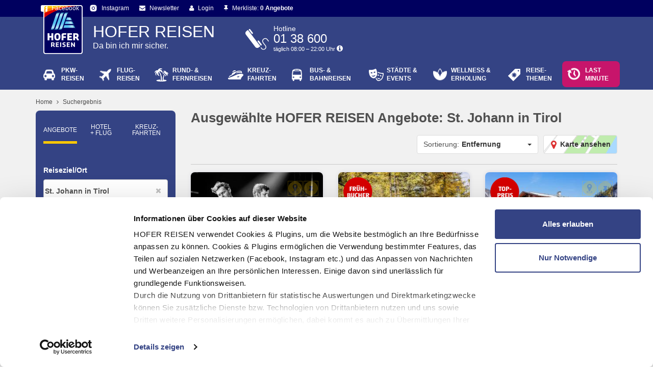

--- FILE ---
content_type: text/html; charset=UTF-8
request_url: https://www.hofer-reisen.at/results?p_freetext=St.%2520Johann%2520in%2520Tirol&p_icon=fa%2520fa-map-marker%2520fa-fw%2520geopoint&p_latitude=47.52330017089844&p_longitude=12.423199653625488&p_searchtype=flexible&p_orderBy=6
body_size: 34222
content:
<!DOCTYPE html>
<!--[if lt IE 8]>        <html lang="de" class="no-js lt-ie9 lt-ie8"><![endif]-->
<!--[if IE 8]>           <html lang="de" class="no-js lt-ie9"><![endif]-->
<!--[if gt IE 8]><!-->   <html lang="de" class="no-js"><!--<![endif]-->

<head>
		<title>Suchergebnis | HOFER REISEN</title>
		<meta name="description" content="Ihre Traumreise ist zum Greifen nah.">
		<meta property="og:description" content="Ihre Traumreise ist zum Greifen nah."/>
	<meta property="og:image" content="https://www.hofer-reisen.at/ersaldi/img/ersaldi-opengraph.jpg"/>

	<meta charset="utf-8">
	<meta http-equiv="X-UA-Compatible" content="IE=edge">
	<meta name="viewport" content="width=device-width, initial-scale=1">
	<meta name="format-detection" content="telephone=no">
	<meta name="referrer" content="no-referrer">
	
	<link rel="canonical" href="https://www.hofer-reisen.at/results?p_freetext=St.%2520Johann%2520in%2520Tirol&p_icon=fa%2520fa-map-marker%2520fa-fw%2520geopoint&p_latitude=47.52330017089844&p_longitude=12.423199653625488&p_searchtype=flexible&p_orderBy=6" />

    <script type="text/javascript">
    function loadKameleoon() {
		window.kameleoonIframeURL = "https://www.hofer-reisen.at/iframe_template/iframe_template.html";
		window.kameleoonLightIframe = false;
		var kameleoonIframeOriginElement = document.createElement("a");
		kameleoonIframeOriginElement.href = kameleoonIframeURL;
		window.kameleoonIframeOrigin = kameleoonIframeOriginElement.origin || (kameleoonIframeOriginElement.protocol + "//" + kameleoonIframeOriginElement.hostname);
		if (location.href.indexOf(window.kameleoonIframeOrigin) != 0)
		{
			window.kameleoonLightIframe = true;
			var kameleoonProcessMessageEvent = function(event)
			{
				if (window.kameleoonIframeOrigin == event.origin && event.data.slice && event.data.slice(0,9) == "Kameleoon")
				{
					window.removeEventListener("message", kameleoonProcessMessageEvent);
					window.kameleoonExternalIFrameLoaded = true;
					if (window.Kameleoon)
					{
						Kameleoon.Utils.runProtectedScript(event.data);
						Kameleoon.Analyst.load();
					}
					else
					{
						window.kameleoonExternalIFrameLoadedData = event.data;
					}
				}
			};
			if (window.addEventListener)
			{
				window.addEventListener("message", kameleoonProcessMessageEvent, false);
			}
			var iframeNode = document.createElement("iframe");
			iframeNode.src = kameleoonIframeURL;
			iframeNode.id = "kameleoonExternalIframe";
			iframeNode.style = "float: left !important; opacity: 0.0 !important; width: 0px !important; height: 0px !important;";
			document.head.appendChild(iframeNode);
		}

		var kameleoonScript = document.createElement("script");
		kameleoonScript.src = '//m15my4zj0f.kameleoon.io/kameleoon.js';
		kameleoonScript.type = 'text/javascript';
		kameleoonScript.async = true;
		document.head.appendChild(kameleoonScript);
	}

	['CookiebotOnDecline', 'CookiebotOnAccept'].forEach(function(e) {
        window.addEventListener(e, loadKameleoon);
    });

</script>

	
	<meta name="google-site-verification" content="WF592hIGfmk_hDJ6XGEXNzCE-kJCUnIvRPnrcvp7zKk" />


	<link rel="stylesheet" href="/source/css/styles.css?v=20260120150409">

	

	

		<link rel="apple-touch-icon" sizes="57x57" href="/source/images/favicon/apple-touch-icon-57x57.png">
	<link rel="apple-touch-icon" sizes="114x114" href="/source/images/favicon/apple-touch-icon-114x114.png">
	<link rel="apple-touch-icon" sizes="72x72" href="/source/images/favicon/apple-touch-icon-72x72.png">
	<link rel="apple-touch-icon" sizes="144x144" href="/source/images/favicon/apple-touch-icon-144x144.png">
	<link rel="apple-touch-icon" sizes="60x60" href="/source/images/favicon/apple-touch-icon-60x60.png">
	<link rel="apple-touch-icon" sizes="120x120" href="/source/images/favicon/apple-touch-icon-120x120.png">
	<link rel="apple-touch-icon" sizes="76x76" href="/source/images/favicon/apple-touch-icon-76x76.png">
	<link rel="apple-touch-icon" sizes="152x152" href="/source/images/favicon/apple-touch-icon-152x152.png">
	<link rel="apple-touch-icon" sizes="180x180" href="/source/images/favicon/apple-touch-icon-180x180.png">
	<link rel="shortcut icon" href="/source/images/favicon/favicon.ico">
	<link rel="icon" type="image/png" href="/source/images/favicon/favicon-192x192.png" sizes="192x192">
	<link rel="icon" type="image/png" href="/source/images/favicon/favicon-160x160.png" sizes="160x160">
	<link rel="icon" type="image/png" href="/source/images/favicon/favicon-96x96.png" sizes="96x96">
	<link rel="icon" type="image/png" href="/source/images/favicon/favicon-16x16.png" sizes="16x16">
	<link rel="icon" type="image/png" href="/source/images/favicon/favicon-32x32.png" sizes="32x32">
	<meta name="msapplication-TileColor" content="#001e78">
	<meta name="msapplication-TileImage" content="/source/images/favicon/mstile-144x144.png">
	<meta name="msapplication-config" content="/source/images/favicon/browserconfig.xml">
	<meta name="apple-mobile-web-app-title" content="HOFER REISEN">
	<meta name="application-name" content="HOFER REISEN">

    <script type="text/javascript">
        window.Modernizr=function(a,b,c){function A(a){j.cssText=a}function B(a,b){return A(n.join(a+";")+(b||""))}function C(a,b){return typeof a===b}function D(a,b){return!!~(""+a).indexOf(b)}function E(a,b){for(var d in a){var e=a[d];if(!D(e,"-")&&j[e]!==c)return b=="pfx"?e:!0}return!1}function F(a,b,d){for(var e in a){var f=b[a[e]];if(f!==c)return d===!1?a[e]:C(f,"function")?f.bind(d||b):f}return!1}function G(a,b,c){var d=a.charAt(0).toUpperCase()+a.slice(1),e=(a+" "+p.join(d+" ")+d).split(" ");return C(b,"string")||C(b,"undefined")?E(e,b):(e=(a+" "+q.join(d+" ")+d).split(" "),F(e,b,c))}function H(){e.input=function(c){for(var d=0,e=c.length;d<e;d++)t[c[d]]=c[d]in k;return t.list&&(t.list=!!b.createElement("datalist")&&!!a.HTMLDataListElement),t}("autocomplete autofocus list placeholder max min multiple pattern required step".split(" ")),e.inputtypes=function(a){for(var d=0,e,f,h,i=a.length;d<i;d++)k.setAttribute("type",f=a[d]),e=k.type!=="text",e&&(k.value=l,k.style.cssText="position:absolute;visibility:hidden;",/^range$/.test(f)&&k.style.WebkitAppearance!==c?(g.appendChild(k),h=b.defaultView,e=h.getComputedStyle&&h.getComputedStyle(k,null).WebkitAppearance!=="textfield"&&k.offsetHeight!==0,g.removeChild(k)):/^(search|tel)$/.test(f)||(/^(url|email)$/.test(f)?e=k.checkValidity&&k.checkValidity()===!1:e=k.value!=l)),s[a[d]]=!!e;return s}("search tel url email datetime date month week time datetime-local number range color".split(" "))}var d="2.8.3",e={},f=!0,g=b.documentElement,h="modernizr",i=b.createElement(h),j=i.style,k=b.createElement("input"),l=":)",m={}.toString,n=" -webkit- -moz- -o- -ms- ".split(" "),o="Webkit Moz O ms",p=o.split(" "),q=o.toLowerCase().split(" "),r={},s={},t={},u=[],v=u.slice,w,x=function(a,c,d,e){var f,i,j,k,l=b.createElement("div"),m=b.body,n=m||b.createElement("body");if(parseInt(d,10))while(d--)j=b.createElement("div"),j.id=e?e[d]:h+(d+1),l.appendChild(j);return f=["&#173;",'<style id="s',h,'">',a,"</style>"].join(""),l.id=h,(m?l:n).innerHTML+=f,n.appendChild(l),m||(n.style.background="",n.style.overflow="hidden",k=g.style.overflow,g.style.overflow="hidden",g.appendChild(n)),i=c(l,a),m?l.parentNode.removeChild(l):(n.parentNode.removeChild(n),g.style.overflow=k),!!i},y={}.hasOwnProperty,z;!C(y,"undefined")&&!C(y.call,"undefined")?z=function(a,b){return y.call(a,b)}:z=function(a,b){return b in a&&C(a.constructor.prototype[b],"undefined")},Function.prototype.bind||(Function.prototype.bind=function(b){var c=this;if(typeof c!="function")throw new TypeError;var d=v.call(arguments,1),e=function(){if(this instanceof e){var a=function(){};a.prototype=c.prototype;var f=new a,g=c.apply(f,d.concat(v.call(arguments)));return Object(g)===g?g:f}return c.apply(b,d.concat(v.call(arguments)))};return e}),r.flexbox=function(){return G("flexWrap")},r.flexboxlegacy=function(){return G("boxDirection")},r.touch=function(){var c;return"ontouchstart"in a||a.DocumentTouch&&b instanceof DocumentTouch?c=!0:x(["@media (",n.join("touch-enabled),("),h,")","{#modernizr{top:9px;position:absolute}}"].join(""),function(a){c=a.offsetTop===9}),c},r.rgba=function(){return A("background-color:rgba(150,255,150,.5)"),D(j.backgroundColor,"rgba")},r.opacity=function(){return B("opacity:.55"),/^0.55$/.test(j.opacity)},r.cssanimations=function(){return G("animationName")},r.csscolumns=function(){return G("columnCount")},r.cssgradients=function(){var a="background-image:",b="gradient(linear,left top,right bottom,from(#9f9),to(white));",c="linear-gradient(left top,#9f9, white);";return A((a+"-webkit- ".split(" ").join(b+a)+n.join(c+a)).slice(0,-a.length)),D(j.backgroundImage,"gradient")},r.csstransforms=function(){return!!G("transform")},r.csstransforms3d=function(){var a=!!G("perspective");return a&&"webkitPerspective"in g.style&&x("@media (transform-3d),(-webkit-transform-3d){#modernizr{left:9px;position:absolute;height:3px;}}",function(b,c){a=b.offsetLeft===9&&b.offsetHeight===3}),a},r.csstransitions=function(){return G("transition")},r.generatedcontent=function(){var a;return x(["#",h,"{font:0/0 a}#",h,':after{content:"',l,'";visibility:hidden;font:3px/1 a}'].join(""),function(b){a=b.offsetHeight>=3}),a},r.localstorage=function(){try{return localStorage.setItem(h,h),localStorage.removeItem(h),!0}catch(a){return!1}},r.sessionstorage=function(){try{return sessionStorage.setItem(h,h),sessionStorage.removeItem(h),!0}catch(a){return!1}};for(var I in r)z(r,I)&&(w=I.toLowerCase(),e[w]=r[I](),u.push((e[w]?"":"no-")+w));return e.input||H(),e.addTest=function(a,b){if(typeof a=="object")for(var d in a)z(a,d)&&e.addTest(d,a[d]);else{a=a.toLowerCase();if(e[a]!==c)return e;b=typeof b=="function"?b():b,typeof f!="undefined"&&f&&(g.className+=" "+(b?"":"no-")+a),e[a]=b}return e},A(""),i=k=null,e._version=d,e._prefixes=n,e._domPrefixes=q,e._cssomPrefixes=p,e.testProp=function(a){return E([a])},e.testAllProps=G,e.testStyles=x,g.className=g.className.replace(/(^|\s)no-js(\s|$)/,"$1$2")+(f?" js "+u.join(" "):""),e}(this,this.document),function(a,b){function l(a,b){var c=a.createElement("p"),d=a.getElementsByTagName("head")[0]||a.documentElement;return c.innerHTML="x<style>"+b+"</style>",d.insertBefore(c.lastChild,d.firstChild)}function m(){var a=s.elements;return typeof a=="string"?a.split(" "):a}function n(a){var b=j[a[h]];return b||(b={},i++,a[h]=i,j[i]=b),b}function o(a,c,d){c||(c=b);if(k)return c.createElement(a);d||(d=n(c));var g;return d.cache[a]?g=d.cache[a].cloneNode():f.test(a)?g=(d.cache[a]=d.createElem(a)).cloneNode():g=d.createElem(a),g.canHaveChildren&&!e.test(a)&&!g.tagUrn?d.frag.appendChild(g):g}function p(a,c){a||(a=b);if(k)return a.createDocumentFragment();c=c||n(a);var d=c.frag.cloneNode(),e=0,f=m(),g=f.length;for(;e<g;e++)d.createElement(f[e]);return d}function q(a,b){b.cache||(b.cache={},b.createElem=a.createElement,b.createFrag=a.createDocumentFragment,b.frag=b.createFrag()),a.createElement=function(c){return s.shivMethods?o(c,a,b):b.createElem(c)},a.createDocumentFragment=Function("h,f","return function(){var n=f.cloneNode(),c=n.createElement;h.shivMethods&&("+m().join().replace(/\w+/g,function(a){return b.createElem(a),b.frag.createElement(a),'c("'+a+'")'})+");return n}")(s,b.frag)}function r(a){a||(a=b);var c=n(a);return s.shivCSS&&!g&&!c.hasCSS&&(c.hasCSS=!!l(a,"article,aside,dialog,figcaption,figure,footer,header,hgroup,main,nav,section{display:block}mark{background:#FF0;color:#000}template{display:none}")),k||q(a,c),a}function w(a){var b,c=a.getElementsByTagName("*"),d=c.length,e=RegExp("^(?:"+m().join("|")+")$","i"),f=[];while(d--)b=c[d],e.test(b.nodeName)&&f.push(b.applyElement(x(b)));return f}function x(a){var b,c=a.attributes,d=c.length,e=a.ownerDocument.createElement(u+":"+a.nodeName);while(d--)b=c[d],b.specified&&e.setAttribute(b.nodeName,b.nodeValue);return e.style.cssText=a.style.cssText,e}function y(a){var b,c=a.split("{"),d=c.length,e=RegExp("(^|[\\s,>+~])("+m().join("|")+")(?=[[\\s,>+~#.:]|$)","gi"),f="$1"+u+"\\:$2";while(d--)b=c[d]=c[d].split("}"),b[b.length-1]=b[b.length-1].replace(e,f),c[d]=b.join("}");return c.join("{")}function z(a){var b=a.length;while(b--)a[b].removeNode()}function A(a){function g(){clearTimeout(d._removeSheetTimer),b&&b.removeNode(!0),b=null}var b,c,d=n(a),e=a.namespaces,f=a.parentWindow;return!v||a.printShived?a:(typeof e[u]=="undefined"&&e.add(u),f.attachEvent("onbeforeprint",function(){g();var d,e,f,h=a.styleSheets,i=[],j=h.length,k=Array(j);while(j--)k[j]=h[j];while(f=k.pop())if(!f.disabled&&t.test(f.media)){try{d=f.imports,e=d.length}catch(m){e=0}for(j=0;j<e;j++)k.push(d[j]);try{i.push(f.cssText)}catch(m){}}i=y(i.reverse().join("")),c=w(a),b=l(a,i)}),f.attachEvent("onafterprint",function(){z(c),clearTimeout(d._removeSheetTimer),d._removeSheetTimer=setTimeout(g,500)}),a.printShived=!0,a)}var c="3.7.0",d=a.html5||{},e=/^<|^(?:button|map|select|textarea|object|iframe|option|optgroup)$/i,f=/^(?:a|b|code|div|fieldset|h1|h2|h3|h4|h5|h6|i|label|li|ol|p|q|span|strong|style|table|tbody|td|th|tr|ul)$/i,g,h="_html5shiv",i=0,j={},k;(function(){try{var a=b.createElement("a");a.innerHTML="<xyz></xyz>",g="hidden"in a,k=a.childNodes.length==1||function(){b.createElement("a");var a=b.createDocumentFragment();return typeof a.cloneNode=="undefined"||typeof a.createDocumentFragment=="undefined"||typeof a.createElement=="undefined"}()}catch(c){g=!0,k=!0}})();var s={elements:d.elements||"abbr article aside audio bdi canvas data datalist details dialog figcaption figure footer header hgroup main mark meter nav output progress section summary template time video",version:c,shivCSS:d.shivCSS!==!1,supportsUnknownElements:k,shivMethods:d.shivMethods!==!1,type:"default",shivDocument:r,createElement:o,createDocumentFragment:p};a.html5=s,r(b);var t=/^$|\b(?:all|print)\b/,u="html5shiv",v=!k&&function(){var c=b.documentElement;return typeof b.namespaces!="undefined"&&typeof b.parentWindow!="undefined"&&typeof c.applyElement!="undefined"&&typeof c.removeNode!="undefined"&&typeof a.attachEvent!="undefined"}();s.type+=" print",s.shivPrint=A,A(b)}(this,document),Modernizr.addTest("cssfilters",function(){var a=document.createElement("div");return a.style.cssText=Modernizr._prefixes.join("filter:blur(2px); "),!!a.style.length&&(document.documentMode===undefined||document.documentMode>9)});
    </script>

	<script type="text/javascript">
		(function() {
			 if(navigator.userAgent.toLowerCase().indexOf('ios app version') > -1) {
					document.getElementsByTagName('html')[0].className += ' ios-app';
			 }
		})();
	</script>

	<!--[if lt IE 9]>
	<script src="/source/js/vendor/respond_min.1.js"></script>
	<![endif]-->
	<script async src="/source/js/vendor/picturefill.js?v=20260120150409"></script>

<script data-cookieconsent="ignore">
    window.dataLayer = window.dataLayer || [];

    function gtag() {
        dataLayer.push(arguments);
    }

    gtag("consent", "default", {
        ad_storage: "denied",
        analytics_storage: "denied",
        functionality_storage: "denied",
        personalization_storage: "denied",
        security_storage: "denied",
        wait_for_update: 2000,
    });
    gtag("set", "ads_data_redaction", true);

    function loadGTM() {
        return new Promise(resolve => {
            if (Cookiebot.hasResponse) {
                (function (w, d, s, l, i) {
                    w[l] = w[l] || [];
                    w[l].push({
                        'gtm.start':
                            new Date().getTime(), event: 'gtm.js'
                    });
                    const f = d.getElementsByTagName(s)[0],
                        j = d.createElement(s), dl = l !== 'dataLayer' ? '&l=' + l : '';
                    j.async = true;
                    j.onload = resolve;
                    j.src = 'https://www.googletagmanager.com/gtm.js?id=' + i + dl;
                    f.parentNode.insertBefore(j, f);
                })(window, document, 'script', 'dataLayer', 'GTM-M7S3R47');
            }
        });
    }

    function loadAdobeScript() {
        return new Promise(resolve => {
            const adobeScript = document.createElement('script');
            adobeScript.src = 'https://assets.adobedtm.com/1a449bc36397/5c720cb56b5d/launch-59f0fe808bc4.min.js';
            adobeScript.type = 'text/javascript';
            adobeScript.async = true;
            adobeScript.onload = resolve;
            document.head.appendChild(adobeScript);
        });
    }

    async function loadScripts() {
        await loadAdobeScript(); /* this way we assure that Adobe Launch is loaded before GTM */
        await loadGTM();
    }

    ['CookiebotOnDecline', 'CookiebotOnAccept'].forEach(function (eventName) {
        window.addEventListener(eventName, loadScripts);
    });
</script>

<script id="Cookiebot" type="text/javascript" charset="UTF-8"
        src="//consent.cookiebot.com/uc.js"
        data-cbid="ab9e8148-2b1c-4d65-9494-25216a51bac6"
        async></script>


</head>

<body class="">
	<div class="sb-site-container">
		<header class="header-main">
			<div class="header-meta">
				<div class="container">
					<nav class="header-meta-nav">
						<ul>
											<li class="header-fb">
												<a class="link-fb" href="https://www.facebook.com/HOFERREISEN" rel="nofollow" target="_blank">
													<i class="fa fa-facebook-square"></i> Facebook
												</a>
											</li>
											<li class="header-instagram">
												<a class="link-instagram" href="https://www.instagram.com/hoferreisen/" target="_blank">
													<i class="fa fa-instagram-color"></i> Instagram
												</a>
											</li>


							<li class="header-newsletter">
								<a href="https://www.hofer-reisen.at/newsletter_registration"><i class="fa fa-envelope"></i> Newsletter</a>
							</li>
							<li class="header-login" data-loggedin="Mein HOFER REISEN">
								                                <a><i class="fa fa-user"></i> Login</a>
																<div class="header-login-content">
																		<form method="post" autocomplete="off" action="https://www.hofer-reisen.at/web/session/be_user.login" class="login-form">																			<!-- success URL is normally customer area but when called for booking engine, it is the page itself !-->																			<input type="hidden" name="p_successUrl"																				value="https:&#x2F;&#x2F;www.hofer-reisen.at&#x2F;web&#x2F;session&#x2F;customer_area">																			<div class="input-group">																					<span class="input-group-addon"><i class="fa fa-user"></i></span>																					<input type="text" required="" placeholder="E-Mail-Adresse oder Benutzername" name="p_username" class="form-control">																			</div>																			<div class="input-group">																					<span class="input-group-addon"><i class="fa fa-lock"></i></span>																					<input type="password" required="" placeholder="Passwort" name="p_password" class="form-control">																			</div>																			<div class="form-group login-form-pwd-forgotten">																					<a href="https://www.hofer-reisen.at/web/session/be_user.forgotten_password?p_successUrl=%2F">Passwort vergessen?</a>																			</div>																			<!-- for relaunch not necessary => later																			<div class="input-group">																					<div class="checkbox">																							<label>																									<input type="checkbox" value="1" name="remember">angemeldet bleiben																							</label>																					</div>																			</div>-->																			<div class="form-group">																					<button class="btn btn-default btn-block" type="submit">Login</button>																			</div>																		</form>
																</div>
							</li>
							<li class="header-logout" style="display: none;">
																								<a href="/web/session/be_user.logout?p_successUrl=%2F"><i class="fa fa-power-off"></i> Logout</a>
							</li>
							<li class="header-watchlist">
								<a href="/watchlist">
									<i class="fa fa-thumb-tack"></i> Merkliste:
									<span data-singular="1 Angebot" data-plural="0 Angebote">0 Angebote</span>
								</a>
							</li>
							
						</ul>
					</nav>
				</div>
			</div>
			<div class="header-top">
				<div class="container">
					<div class="header-top-inner">
						<div class="header-logo">
							<a href="/">
								<img src="/ersaldi/img/header-logo.png"	width="77" height="96" alt="Logo" />
							</a>
						</div>
						<div class="header-top-main">
							<div class="header-text hidden-xs">
								<span>HOFER REISEN</span> Da bin ich mir sicher.
							</div>

							<div class="header-hotline header-hotline-aldi-suisse" data-toggle="popover" data-placement="bottom">
    <div class="hotline-content">
        <span class="hotline-text">Hotline</span>
        <span class="hotline-number">01 38 600</span>
        <span class="hotline-hours">täglich 08:00 – 22:00 Uhr <i class="fa fa-info-circle"></i></span>
    </div>
    <div class="popover-content hide">
      <div class="popover-content-header-hotline">
        <br /><span>täglich 08:00 – 22:00 Uhr</span>
        <a class="btn btn-block btn-primary" href="tel:+43138600">
        <i class="fa fa-phone"></i> 01 38 600</a>
      </div>
    </div>
</div>
						</div>
					</div>
				</div>
			</div>
			<div class="header-main-nav">
				<div class="container">
					<div class="header-main-nav-inner">
						<button type="button" class="main-nav-mobile-toggle hidden-md hidden-lg sb-toggle-left">
								<i class="fa fa-bars"></i> Menü
						</button>
																		<nav class="main-nav hidden-xs">
														<ul>
																<li class="nav-pkw has-subpages">
																		<a title="PKW-Reisen" href="/results?p_traveltype=pkw"><span>PKW-</span>Reisen</a>
																		<div class="level-2">
																				<ul>
																					<li class="visible-xs">
																						<a href="/results?p_traveltype=pkw">
																							Alle anzeigen
																						</a>
																					</li>
                                            <li>
                                              <a href="/results?p_country=Deutschland&amp;p_traveltype=pkw">Deutschland</a>

                                            </li>
                                            <li>
                                              <a href="/results?p_country=Frankreich&amp;p_traveltype=pkw">Frankreich</a>

                                            </li>
                                            <li class="has-subpages">
                                              <a href="/results?p_country=Italien&amp;p_traveltype=pkw">Italien</a>
                                                <ul class="level-3">
																														<li class="visible-xs">
																		<a href="/results?p_country=Italien&amp;p_traveltype=pkw">
																			Alle anzeigen
																		</a>
																	</li>


                                                    <li><a href="/results?p_region=Abruzzen&amp;p_traveltype=pkw">Abruzzen</a>
                                                    </li>
                                                    <li><a href="/results?p_region=Emilia-Romagna&amp;p_traveltype=pkw">Emilia-Romagna</a>
                                                    </li>
                                                    <li><a href="/results?p_region=Friaul-Venetien&amp;p_traveltype=pkw">Friaul-Venetien</a>
                                                    </li>
                                                    <li><a href="/results?p_region=Gardasee&amp;p_traveltype=pkw">Gardasee</a>
                                                    </li>
                                                    <li><a href="/results?p_region=Latium&amp;p_traveltype=pkw">Latium</a>
                                                    </li>
                                                    <li><a href="/results?p_region=Ligurien&amp;p_traveltype=pkw">Ligurien</a>
                                                    </li>
                                                    <li><a href="/results?p_region=Lombardei&amp;p_traveltype=pkw">Lombardei</a>
                                                    </li>
                                                    <li><a href="/results?p_region=Marken&amp;p_traveltype=pkw">Marken</a>
                                                    </li>
                                                    <li><a href="/results?p_region=Mittel-%20und%20S%C3%BCditalien&amp;p_traveltype=pkw">Mittel- und Süditalien</a>
                                                    </li>
                                                    <li><a href="/results?p_region=Obere%20Adria&amp;p_traveltype=pkw">Obere Adria</a>
                                                    </li>
                                                    <li><a href="/results?p_region=Piemont&amp;p_traveltype=pkw">Piemont</a>
                                                    </li>
                                                    <li><a href="/results?p_region=Sardinien&amp;p_traveltype=pkw">Sardinien</a>
                                                    </li>
                                                    <li><a href="/results?p_region=Toskana&amp;p_traveltype=pkw">Toskana</a>
                                                    </li>
                                                    <li><a href="/results?p_region=Trentino-S%C3%BCdtirol&amp;p_traveltype=pkw">Trentino-Südtirol</a>
                                                    </li>
                                                    <li><a href="/results?p_region=Untere%20Adria&amp;p_traveltype=pkw">Untere Adria</a>
                                                    </li>
                                                    <li><a href="/results?p_region=Venetien&amp;p_traveltype=pkw">Venetien</a>
                                                    </li>
                                                </ul>

                                            </li>
                                            <li class="has-subpages">
                                              <a href="/results?p_country=Kroatien&amp;p_traveltype=pkw">Kroatien</a>
                                                <ul class="level-3">
																														<li class="visible-xs">
																		<a href="/results?p_country=Kroatien&amp;p_traveltype=pkw">
																			Alle anzeigen
																		</a>
																	</li>


                                                    <li><a href="/results?p_region=Istrien&amp;p_traveltype=pkw">Istrien</a>
                                                    </li>
                                                    <li><a href="/results?p_region=Kvarner%20Bucht&amp;p_traveltype=pkw">Kvarner Bucht</a>
                                                    </li>
                                                    <li><a href="/results?p_region=Mitteldalmatien&amp;p_traveltype=pkw">Mitteldalmatien</a>
                                                    </li>
                                                    <li><a href="/results?p_region=Norddalmatien&amp;p_traveltype=pkw">Norddalmatien</a>
                                                    </li>
                                                    <li><a href="/results?p_region=%C3%96stliches%20Kroatien&amp;p_traveltype=pkw">Östliches Kroatien</a>
                                                    </li>
                                                    <li><a href="/results?p_region=S%C3%BCddalmatien&amp;p_traveltype=pkw">Süddalmatien</a>
                                                    </li>
                                                </ul>

                                            </li>
                                            <li>
                                              <a href="/results?p_country=Niederlande&amp;p_traveltype=pkw">Niederlande</a>

                                            </li>
                                            <li class="has-subpages">
                                              <a href="/results?p_country=%C3%96sterreich&amp;p_traveltype=pkw">Österreich</a>
                                                <ul class="level-3">
																														<li class="visible-xs">
																		<a href="/results?p_country=%C3%96sterreich&amp;p_traveltype=pkw">
																			Alle anzeigen
																		</a>
																	</li>


                                                    <li><a href="/results?p_region=Burgenland&amp;p_traveltype=pkw">Burgenland</a>
                                                    </li>
                                                    <li><a href="/results?p_region=K%C3%A4rnten&amp;p_traveltype=pkw">Kärnten</a>
                                                    </li>
                                                    <li><a href="/results?p_region=Nieder%C3%B6sterreich&amp;p_traveltype=pkw">Niederösterreich</a>
                                                    </li>
                                                    <li><a href="/results?p_region=Ober%C3%B6sterreich&amp;p_traveltype=pkw">Oberösterreich</a>
                                                    </li>
                                                    <li><a href="/results?p_region=Salzburg&amp;p_traveltype=pkw">Salzburg</a>
                                                    </li>
                                                    <li><a href="/results?p_region=Steiermark&amp;p_traveltype=pkw">Steiermark</a>
                                                    </li>
                                                    <li><a href="/results?p_region=Tirol&amp;p_traveltype=pkw">Tirol</a>
                                                    </li>
                                                    <li><a href="/results?p_region=Vorarlberg&amp;p_traveltype=pkw">Vorarlberg</a>
                                                    </li>
                                                    <li><a href="/results?p_region=Wien&amp;p_traveltype=pkw">Wien</a>
                                                    </li>
                                                </ul>

                                            </li>
                                            <li>
                                              <a href="/results?p_country=Polen&amp;p_traveltype=pkw">Polen</a>

                                            </li>
                                            <li>
                                              <a href="/results?p_country=Schweiz&amp;p_traveltype=pkw">Schweiz</a>

                                            </li>
                                            <li>
                                              <a href="/results?p_country=Slowakei&amp;p_traveltype=pkw">Slowakei</a>

                                            </li>
                                            <li>
                                              <a href="/results?p_country=Slowenien&amp;p_traveltype=pkw">Slowenien</a>

                                            </li>
                                            <li>
                                              <a href="/results?p_country=Tschechien&amp;p_traveltype=pkw">Tschechien</a>

                                            </li>
                                            <li>
                                              <a href="/results?p_country=Ungarn&amp;p_traveltype=pkw">Ungarn</a>

                                            </li>

																				</ul>
																		</div>
																</li>
																<li class="nav-flug has-subpages">
																		<a title="Flugreisen" href="/results?p_traveltype=flug"><span>Flug-</span>Reisen</a>
																		<div class="level-2">
																				<ul>
																					<li class="visible-xs">
																						<a href="/results?p_traveltype=flug">
																							Alle anzeigen
																						</a>
																					</li>
                                            <li>
                                              <a href="/results?p_country=%C3%84gypten&amp;p_traveltype=flug">Ägypten</a>

                                            </li>
                                            <li>
                                              <a href="/results?p_country=Bulgarien&amp;p_traveltype=flug">Bulgarien</a>

                                            </li>
                                            <li>
                                              <a href="/results?p_country=Deutschland&amp;p_traveltype=flug">Deutschland</a>

                                            </li>
                                            <li>
                                              <a href="/results?p_country=Griechenland&amp;p_traveltype=flug">Griechenland</a>

                                            </li>
                                            <li>
                                              <a href="/results?p_country=Italien&amp;p_traveltype=flug">Italien</a>

                                            </li>
                                            <li>
                                              <a href="/results?p_country=Spanien&amp;p_traveltype=flug">Spanien</a>

                                            </li>
                                            <li>
                                              <a href="/results?p_country=Tansania&amp;p_traveltype=flug">Tansania</a>

                                            </li>

																					<li class="nav-spacer"></li>
                                            <li>
                                              <a href="/results?p_continent=Afrika&amp;p_traveltype=flug">Afrika</a>

                                            </li>
                                            <li>
                                              <a href="/results?p_continent=Asien&amp;p_traveltype=flug">Asien</a>

                                            </li>
                                            <li class="has-subpages">
                                              <a href="/results?p_continent=Europa&amp;p_traveltype=flug">Europa</a>
                                                <ul class="level-3">
																														<li class="visible-xs">
																		<a href="/results?p_continent=Europa&amp;p_traveltype=flug">
																			Alle anzeigen
																		</a>
																	</li>


                                                    <li><a href="/results?p_country=Albanien&amp;p_traveltype=flug">Albanien</a>
                                                    </li>
                                                    <li><a href="/results?p_country=Bulgarien&amp;p_traveltype=flug">Bulgarien</a>
                                                    </li>
                                                    <li><a href="/results?p_country=D%C3%A4nemark&amp;p_traveltype=flug">Dänemark</a>
                                                    </li>
                                                    <li><a href="/results?p_country=Deutschland&amp;p_traveltype=flug">Deutschland</a>
                                                    </li>
                                                    <li><a href="/results?p_country=Finnland&amp;p_traveltype=flug">Finnland</a>
                                                    </li>
                                                    <li><a href="/results?p_country=Frankreich&amp;p_traveltype=flug">Frankreich</a>
                                                    </li>
                                                    <li><a href="/results?p_country=Griechenland&amp;p_traveltype=flug">Griechenland</a>
                                                    </li>
                                                    <li><a href="/results?p_country=Gro%C3%9Fbritannien&amp;p_traveltype=flug">Großbritannien</a>
                                                    </li>
                                                    <li><a href="/results?p_country=Italien&amp;p_traveltype=flug">Italien</a>
                                                    </li>
                                                    <li><a href="/results?p_country=Lettland&amp;p_traveltype=flug">Lettland</a>
                                                    </li>
                                                    <li><a href="/results?p_country=Montenegro&amp;p_traveltype=flug">Montenegro</a>
                                                    </li>
                                                    <li><a href="/results?p_country=Norwegen&amp;p_traveltype=flug">Norwegen</a>
                                                    </li>
                                                    <li><a href="/results?p_country=Polen&amp;p_traveltype=flug">Polen</a>
                                                    </li>
                                                    <li><a href="/results?p_country=Portugal&amp;p_traveltype=flug">Portugal</a>
                                                    </li>
                                                    <li><a href="/results?p_country=Schweden&amp;p_traveltype=flug">Schweden</a>
                                                    </li>
                                                    <li><a href="/results?p_country=Serbien&amp;p_traveltype=flug">Serbien</a>
                                                    </li>
                                                    <li><a href="/results?p_country=Spanien&amp;p_traveltype=flug">Spanien</a>
                                                    </li>
                                                    <li><a href="/results?p_country=Tschechien&amp;p_traveltype=flug">Tschechien</a>
                                                    </li>
                                                    <li><a href="/results?p_country=Zypern&amp;p_traveltype=flug">Zypern</a>
                                                    </li>
                                                </ul>

                                            </li>
                                            <li>
                                              <a href="/results?p_continent=Mittelamerika%20%26%20Karibik&amp;p_traveltype=flug">Mittelamerika & Karibik</a>

                                            </li>
                                            <li>
                                              <a href="/results?p_continent=Nordamerika&amp;p_traveltype=flug">Nordamerika</a>

                                            </li>

																				</ul>
																		</div>
																</li>

																<li class="nav-rund has-subpages">
																		<a title="Rund- &amp; Fernreisen" href="/results?p_traveltype=rund"><span>Rund- &amp;</span> Fernreisen</a>
																		<div class="level-2">
																				<ul>
																					<li class="visible-xs">
																						<a href="/results?p_traveltype=rund">
																							Alle anzeigen
																						</a>
																					</li>
                                            <li>
                                              <a href="/results?p_continent=Afrika&amp;p_traveltype=rund">Afrika</a>

                                            </li>
                                            <li>
                                              <a href="/results?p_continent=Asien&amp;p_traveltype=rund">Asien</a>

                                            </li>
                                            <li>
                                              <a href="/results?p_continent=Australien%20%26%20Ozeanien&amp;p_traveltype=rund">Australien & Ozeanien</a>

                                            </li>
                                            <li>
                                              <a href="/results?p_continent=Europa&amp;p_traveltype=rund">Europa</a>

                                            </li>
                                            <li>
                                              <a href="/results?p_continent=Mittelamerika%20%26%20Karibik&amp;p_traveltype=rund">Mittelamerika & Karibik</a>

                                            </li>
                                            <li>
                                              <a href="/results?p_continent=Nordamerika&amp;p_traveltype=rund">Nordamerika</a>

                                            </li>
                                            <li>
                                              <a href="/results?p_continent=S%C3%BCdamerika&amp;p_traveltype=rund">Südamerika</a>

                                            </li>

																				</ul>
																		</div>
																</li>
																<li class="nav-schiff">
																		<a title="Kreuzfahrten" href="/reise-themen/kreuzfahrten-9066210"><span>Kreuz-</span>Fahrten</a>
																</li>
																<li class="nav-bus">
																		<a title="Bus- und Bahnreisen" href="/reise-themen/bus-bahnreisen-9376130"><span>Bus- &</span>Bahnreisen</a>
																</li>
																<li class="nav-kultur has-subpages">
																		<a title="Städte &amp; Events" href="/reise-themen/staedte-events-8400391"><span>Städte &amp;</span> Events</a>
																		<div class="level-2">
																				<ul>
																					<li class="visible-xs">
																						<a href="/reise-themen/staedte-events-8400391">
																							Alle anzeigen
																						</a>
																					</li>
                                            <li>
                                              <a href="/reise-themen/staedte-events-8400391?p_traveltype=bahn">Bahnreisen</a>

                                            </li>
                                            <li>
                                              <a href="/reise-themen/staedte-events-8400391?p_traveltype=flug">Flugreisen</a>

                                            </li>
                                            <li>
                                              <a href="/reise-themen/staedte-events-8400391?p_traveltype=pkw">PKW-Reisen</a>

                                            </li>
                                            <li>
                                              <a href="/reise-themen/staedte-events-8400391?p_traveltype=rund">Rund- & Fernreisen</a>

                                            </li>

																				</ul>
																		</div>
																</li>
																<li class="nav-wellness">
																		<a title="Wellness" href="/reise-themen/wellness-erholung-8409057"><span>WELLNESS &</span> ERHOLUNG</a>
																</li>
																<li class="nav-thema has-subpages">
																		<a title="Reisethemen" href="/reise-themen"><span>Reise-</span>Themen</a>
																		<div class="level-2 full-width">
																				<div class="row">
																						<div class="col-md-6">
                                                <div class="row">
																										<div class="col-sm-6">
																												<a href="/reise-themen/sommerurlaub-9652687" class="nav-teaser">
																														<img data-src="https://d18kph3kha5vuu.cloudfront.net/files/9652687/hofer-reisen-fr-hbucher-2025-kompaktteaser-640x360_1767347325978-s.jpg" class="img-responsive"
																															alt="Sommerurlaub | HOFER REISEN"
																															title="Sommerurlaub | HOFER REISEN"
																															data-copyright="© Eurotours"
																														/>
																														<div class="nav-teaser-caption">Sommerurlaub</div>
																												</a>
																										</div>
																										<div class="col-sm-6">
																												<a href="/reise-themen/familienurlaub-8400389" class="nav-teaser">
																														<img data-src="https://d18kph3kha5vuu.cloudfront.net/files/8400389/adobestock-257400244-familie-strand-sommer_1768313874086-s.jpeg" class="img-responsive"
																															alt="Familienurlaub | HOFER REISEN"
																															title="Familienurlaub | HOFER REISEN"
																															data-copyright="© Adobe Stock &#x2F; Rido"
																														/>
																														<div class="nav-teaser-caption">Familienurlaub</div>
																												</a>
																										</div>
																										<div class="col-sm-6">
																												<a href="/reise-themen/urlaub-in-kroatien-8451625" class="nav-teaser">
																														<img data-src="https://d18kph3kha5vuu.cloudfront.net/files/8451625/adobestock-269139122-kroatien-primosten_1760973955825-s.jpeg" class="img-responsive"
																															alt="Urlaub in Kroatien | HOFER REISEN"
																															title="Urlaub in Kroatien | HOFER REISEN"
																															data-copyright="© Adobe Stock &#x2F; concept w"
																														/>
																														<div class="nav-teaser-caption">Urlaub in Kroatien</div>
																												</a>
																										</div>
																										<div class="col-sm-6">
																												<a href="/reise-themen/urlaub-in-griechenland-9001334" class="nav-teaser">
																														<img data-src="https://d18kph3kha5vuu.cloudfront.net/files/9001334/adobestock-114517908-griechenland-santorin_1761117928923-s.jpeg" class="img-responsive"
																															alt="Urlaub in Griechenland | HOFER REISEN"
																															title="Urlaub in Griechenland | HOFER REISEN"
																															data-copyright="© Adobe Stock &#x2F; refresh(PIX)"
																														/>
																														<div class="nav-teaser-caption">Urlaub in Griechenland</div>
																												</a>
																										</div>
                                                </div>
                                            </div>
                                            <div class="col-md-6">
                                                <div class="nav-header">Aktuelle Reisethemen</div>

																								<ul>
																									<li class="visible-xs">
																										<a href="/reise-themen">
																											Alle anzeigen
																										</a>
																									</li>
                                                    <li><a href="/reise-themen/adults-only-9630550">Adults only</a>
                                                    </li>
                                                    <li><a href="/reise-themen/aktivurlaub-9620956">Aktivurlaub</a>
                                                    </li>
                                                    <li><a href="/reise-themen/all-inclusive-urlaub-8458733">All-inclusive-Urlaub</a>
                                                    </li>
                                                    <li><a href="/reise-themen/die-schoensten-rund-und-fernreisen-9716834">Die schönsten Rund- und Fernreisen</a>
                                                    </li>
                                                    <li><a href="/reise-themen/familienurlaub-8400389">Familienurlaub</a>
                                                    </li>
                                                    <li><a href="/reise-themen/flitterwochen-9515647">Flitterwochen</a>
                                                    </li>
                                                    <li><a href="/reise-themen/im-winter-ins-warme-9788236">Im Winter ins Warme</a>
                                                    </li>
                                                    <li><a href="/reise-themen/inseltraeume-9675364">Inselträume</a>
                                                    </li>
                                                    <li><a href="/reise-themen/kurzurlaub-8511605">Kurzurlaub</a>
                                                    </li>
                                                    <li><a href="/reise-themen/nach-griechenland-mit-skyexpress-9832160">Nach Griechenland mit SkyExpress</a>
                                                    </li>
                                                    <li><a href="/reise-themen/ostsee-urlaub-am-meer-8936173">Ostsee - Urlaub am Meer</a>
                                                    </li>
                                                    <li><a href="/reise-themen/reisen-unter-€-100-8408841">Reisen unter € 100,-</a>
                                                    </li>
                                                    <li><a href="/reise-themen/singlereisen-urlaub-fuer-alleinreisende-8415929">Singlereisen: Urlaub für Alleinreisende</a>
                                                    </li>
                                                    <li><a href="/reise-themen/skiurlaub-inklusive-skipass-8555447">Skiurlaub inklusive Skipass</a>
                                                    </li>
                                                    <li><a href="/reise-themen/sommerurlaub-9652687">Sommerurlaub</a>
                                                    </li>
                                                    <li><a href="/reise-themen/thermen-special-9100447">Thermen-Special</a>
                                                    </li>
                                                    <li><a href="/reise-themen/travel-deals-9413798">Travel Deals</a>
                                                    </li>
                                                    <li><a href="/reise-themen/urlaub-auf-den-balearen-9827385">Urlaub auf den Balearen</a>
                                                    </li>
                                                    <li><a href="/reise-themen/urlaub-in-aegypten-9790744">Urlaub in Ägypten</a>
                                                    </li>
                                                    <li><a href="/reise-themen/urlaub-in-griechenland-9001334">Urlaub in Griechenland</a>
                                                    </li>
                                                    <li><a href="/reise-themen/urlaub-in-italien-8451633">Urlaub in Italien</a>
                                                    </li>
                                                    <li><a href="/reise-themen/urlaub-in-kroatien-8451625">Urlaub in Kroatien</a>
                                                    </li>
                                                    <li><a href="/reise-themen/urlaub-mit-hund-8427873">Urlaub mit Hund</a>
                                                    </li>
                                                    <li><a href="/reise-themen/winterurlaub-9564759">Winterurlaub</a>
                                                    </li>
                                                    <li><a href="/reise-themen/zu-weiteren-reisethemen-9697214">Zu weiteren Reisethemen</a>
                                                    </li>

																								</ul>
																						</div>
																				</div>
																		</div>
																</li>
																<li class="nav-lastminute">
																	<a title="Last Minute" href="/reise-themen/last-minute-angebote-8400387"><span>Last</span> Minute</a>
																</li>
																<li class="nav-service has-subpages visible-mid">
																	<a title="Service">Service</a>
																</li>
																<li class="nav-watchlist visible-xs">
																	<a title="Merkliste" href="/watchlist">Merkliste</a>
																</li>
														</ul>
												</nav>


						<button class="header-search--button visible-xs" type="button">
			                <i class="fa fa-search"></i>
			                <span>Suche</span>
			            </button>
						<button class="header-filter--button visible-xs" type="button">
										<i class="fa fa-filter"></i>
										<span>Filter</span>
									</button>
					</div>
				</div>
			</div>
		</header>

<div class="wrapper sub-page offer-results-page">
<div class="header-default">

</div>
<div class="breadcrumb-wrap">
	<div class="container">
		<div class="breadcrumb-inner clearfix">

			<nav class="breadcrumb">
				<ol>
					<li><a href="/">Home</a></li>

					<li>Suchergebnis</li>
				</ol>
			</nav>
			<!--
			<button type="button" class="btn btn-default btn-print hidden-xs hidden-sm" title="drucken">
				<i class="fa fa-print"></i>	<span>drucken</span>
			</button>
			-->
		</div>
	</div>
</div>

<div class="container hidden-xs">
	<header>
		
	</header>
</div>

<div class="content-wrap">
	<div class="container">
		<div class="row filter-row">
			<div class="col-md-3">
				<aside class="sidebar">
					<div class="header-quick-search">
						
		<div class="header-quick-search-wrap">
			<div class="header-quick-search-inner has-selectpicker">
				<div class="header-quick-search-content">
					<div class="searchform--switch">
					    
						<button type="button" class="is-active" data-type="deals">
							Angebote
							<span class="subtitle">
								&nbsp;
							</span>
						</button>
						<button type="button" data-type="hotels-flights">
							Hotel +&nbsp;Flug
							<span class="subtitle">
								Individuell & flexibel
							</span>
						</button>
						<button type="button" data-type="cruises">
							Kreuz&shy;fahrten
							<span class="subtitle">Entdecken & genießen</span>
						</button>
					</div>
					
					<form class="searchform searchform--deals is-active" role="form" method="POST" data-type="deals" data-storagekey="deals"
						  action="/results">
						<input name="p_searchAlternatives" type="hidden" value="false"/>

						<div class="searchform--error searchform--error--main">
							Bitte wählen Sie Reiseziel und Zimmerbelegung aus
						</div>
						
						
						<p class="hint">
							&nbsp;
						</p>

						<div class="form-group clearfix">
							<div class="header-search livesearch" data-storagekey="destination"
							     data-endpoint="/hotels/elasticsearch">
								<label for="freetext">Reiseziel&#x2F;Ort</label>
								<span class="input-group" data-error-msg="Wir können Ihr Reiseziel leider nicht erkennen!">
									<span class="input-group-addon livesearch--icon">
									<i class="fa fa-search"></i>
									</span>
									<input id="freetext" type="text" name="p_freetext" class="form-control livesearch--term"
												 placeholder="Bitte Reiseziel eingeben" autocomplete="off" autocorrect="off"
												 value=""
												 maxlength="250">
									<span class="input-group-addon livesearch--clearbtn">
										<i class="fa fa-times"></i>
									</span>
									<span class="livesearch--hint">
										<i class="fa fa-info-circle"></i>
										Suchen Sie hier nach <b>Land, Region, Ort, Hotelname, Reisetitel, Reisethema</b> oder <b>Reisecode</b>
									</span>
								</span>

							</div>
						</div>

			<div class="form-group date-summary"
			     data-max-range="130"
				 data-start-date="22.01.2026"
				 data-end-date="21.01.2028"
			     data-error-msg="Bitte geben Sie ein Datum und die Reisedauer an!"
				 data-error-msg-2="Reisedauer länger als Zeitraum">
				<label for="dp1543915228525">Reisezeitraum</label>
				<span class="input-group">
					<span class="input-group-addon"><i class="fa fa-calendar"></i></span>
					<input type="text" class="form-control date-summary-field" value="" readonly="" id="dp1543915228525">
					<div class="input-text-overlay">
						<span class="input-text-overlay--step step--0 is-current">
							<span class="step--placeholder">Reisezeitraum: beliebig</span>
							<span class="step--value"></span>
						</span>
						<span class="input-text-overlay--step step--1">
							<span class="step--placeholder">Anreise?</span>
							<span class="step--value"></span>
						</span>
						<span class="input-text-overlay--step step--2">
							<span class="step--placeholder">Abreise?</span>
							<span class="step--value"></span>
						</span>
						<span class="input-text-overlay--step step--3">
							<span class="step--placeholder">/ Reisedauer?</span>
							<span class="step--value"></span>
						</span>
					</div>
					<span class="date-summary--clearbtn">
						<i class="fa fa-times"></i>
					</span>
				</span>
				<div class="hidden-fields">
					<input type="hidden" class="date-from" name="p_dateFrom" value=""/>
					<input type="hidden" class="date-to" name="p_dateTo" value=""/>
					<input type="hidden" class="searchform--searchtype" name="p_searchtype" value="flexible" data-default="flexible"/>
					<input type="hidden" class="searchform--duration" name="p_duration" value="" data-default=""/>
				</div>
			</div>

			<div class="form-group visible-xs">
				<div class="searchform--dropdown searchform--dropdown--duration is-native-xs">
					<button class="btn btn-default" type="button">Reisedauer: <span>beliebig</span></button>
					<span class="searchform--dropdown--clearbtn">
						<i class="fa fa-times"></i>
					</span>
					<select class="searchform--dropdown--native">
						<option value="flexible">beliebig</option>
						<option value="exact">exakt wie angegeben</option>
						<option disabled="">_____________________</option>
						<option value="1-3">1 - 3 Nächte</option>
						<option value="3-5">3 - 5 Nächte</option>
						<option value="5-7">5 - 7 Nächte</option>
						<option value="7-10">7 - 10 Nächte</option>
						<option value="10-14">10 - 14 Nächte</option>
						<option value="14plus">&gt; 14 Nächte</option>
						<option disabled="">_____________________</option>
						<option value="7">1 Woche</option>
						<option value="14">2 Wochen</option>
						<option value="21">3 Wochen</option>
						<option disabled="">_____________________</option>
						<option value="1">1 Nacht</option>
						<option value="2">2 Nächte</option>
						<option value="3">3 Nächte</option>
						<option value="4">4 Nächte</option>
						<option value="5">5 Nächte</option>
						<option value="6">6 Nächte</option>
						<option value="7">7 Nächte</option>
						<option value="8">8 Nächte</option>
						<option value="9">9 Nächte</option>
						<option value="10">10 Nächte</option>
						<option value="11">11 Nächte</option>
						<option value="12">12 Nächte</option>
						<option value="13">13 Nächte</option>
						<option value="14">14 Nächte</option>
					</select>
					<div class="searchform--dropdown--content"></div>
					<span class="searchform--error searchform--error--duration hidden">Bitte wählen Sie eine Reisedauer!</span>
				</div>
			</div>
			<div class="form-group form-group--rooms">
				<label for="rooms">Zimmer &amp; Reisende</label>
				<div class="searchform--dropdown searchform--dropdown--rooms"
				     data-error-msg="Bitte wählen Sie die Anzahl der Personen aus">
					<button id="rooms" type="button" class="btn btn-default">
						<div class="searchform--dropdown--step-0 is-current">Zimmer: beliebig</div>
						<div class="searchform--dropdown--step-1">
							<span class="num-rooms"></span>
							<span class="label-default">Zimmer</span>
							<span class="label-short">Zi.</span>
							/ <span class="num-persons"></span>
							<span class="label-default">Personen</span>
							<span class="label-short">Pers.</span>
						</div>
					</button>

					<span class="searchform--dropdown--clearbtn">
						<i class="fa fa-times"></i>
					</span>
					<div class="searchform--dropdown--content">
						
						<input type="hidden" rel="searchform--room" name="p_num_rooms" data-min="0" data-max="4" disabled />
						<div class="searchform--room">
							<div class="searchform--room--label">
								Zimmer 1:
							</div>

							<div class="searchform--room--numadults">
								<div class="form-group">
									<label>Erwachsene</label>
									<div class="numberpicker">
										<button type="button" data-action="subtract">-</button>
										<input type="text" name="p_room_1_adults" value="2" data-min="1" data-max="8" tabindex="-1" readonly disabled />
										<button type="button" data-action="add">+</button>
									</div>
								</div>
							</div>

							<div class="searchform--room--numchildren">
								<div class="form-group">
									<label>Kinder</label>
									<div class="numberpicker">
										<button type="button" data-action="subtract">-</button>
										<input type="text" name="room_1_num_children" rel="searchform--childage" value="0" 
											   tabindex="-1" data-min="0" data-max="6" readonly disabled />
										<button type="button" data-action="add">+</button>
									</div>
								</div>
							</div>

							<div class="searchform--room--children">
								<label>
									Kind(er) Alter beim Check-in
								</label>
								<div>
									<select class="form-control searchform--childage" name="p_room_1_childAges" disabled>
																	<option value="">-</option>
							<option value="1">&lt; 2 J.</option>
							<option value="2">2 J.</option>
							<option value="3">3 J.</option>
							<option value="4">4 J.</option>
							<option value="5">5 J.</option>
							<option value="6">6 J.</option>
							<option value="7">7 J.</option>
							<option value="8">8 J.</option>
							<option value="9">9 J.</option>
							<option value="10">10 J.</option>
							<option value="11">11 J.</option>
							<option value="12">12 J.</option>
							<option value="13">13 J.</option>
							<option value="14">14 J.</option>
							<option value="15">15 J.</option>
							<option value="16">16 J.</option>
							<option value="17">17 J.</option>
									</select>
									<select class="form-control searchform--childage" name="p_room_1_childAges" disabled>
																	<option value="">-</option>
							<option value="1">&lt; 2 J.</option>
							<option value="2">2 J.</option>
							<option value="3">3 J.</option>
							<option value="4">4 J.</option>
							<option value="5">5 J.</option>
							<option value="6">6 J.</option>
							<option value="7">7 J.</option>
							<option value="8">8 J.</option>
							<option value="9">9 J.</option>
							<option value="10">10 J.</option>
							<option value="11">11 J.</option>
							<option value="12">12 J.</option>
							<option value="13">13 J.</option>
							<option value="14">14 J.</option>
							<option value="15">15 J.</option>
							<option value="16">16 J.</option>
							<option value="17">17 J.</option>
									</select>
									<select class="form-control searchform--childage" name="p_room_1_childAges" disabled>
																	<option value="">-</option>
							<option value="1">&lt; 2 J.</option>
							<option value="2">2 J.</option>
							<option value="3">3 J.</option>
							<option value="4">4 J.</option>
							<option value="5">5 J.</option>
							<option value="6">6 J.</option>
							<option value="7">7 J.</option>
							<option value="8">8 J.</option>
							<option value="9">9 J.</option>
							<option value="10">10 J.</option>
							<option value="11">11 J.</option>
							<option value="12">12 J.</option>
							<option value="13">13 J.</option>
							<option value="14">14 J.</option>
							<option value="15">15 J.</option>
							<option value="16">16 J.</option>
							<option value="17">17 J.</option>
									</select>
									<select class="form-control searchform--childage" name="p_room_1_childAges" disabled>
																	<option value="">-</option>
							<option value="1">&lt; 2 J.</option>
							<option value="2">2 J.</option>
							<option value="3">3 J.</option>
							<option value="4">4 J.</option>
							<option value="5">5 J.</option>
							<option value="6">6 J.</option>
							<option value="7">7 J.</option>
							<option value="8">8 J.</option>
							<option value="9">9 J.</option>
							<option value="10">10 J.</option>
							<option value="11">11 J.</option>
							<option value="12">12 J.</option>
							<option value="13">13 J.</option>
							<option value="14">14 J.</option>
							<option value="15">15 J.</option>
							<option value="16">16 J.</option>
							<option value="17">17 J.</option>
									</select>
									<select class="form-control searchform--childage" name="p_room_1_childAges" disabled>
																	<option value="">-</option>
							<option value="1">&lt; 2 J.</option>
							<option value="2">2 J.</option>
							<option value="3">3 J.</option>
							<option value="4">4 J.</option>
							<option value="5">5 J.</option>
							<option value="6">6 J.</option>
							<option value="7">7 J.</option>
							<option value="8">8 J.</option>
							<option value="9">9 J.</option>
							<option value="10">10 J.</option>
							<option value="11">11 J.</option>
							<option value="12">12 J.</option>
							<option value="13">13 J.</option>
							<option value="14">14 J.</option>
							<option value="15">15 J.</option>
							<option value="16">16 J.</option>
							<option value="17">17 J.</option>
									</select>
									<select class="form-control searchform--childage" name="p_room_1_childAges" disabled>
																	<option value="">-</option>
							<option value="1">&lt; 2 J.</option>
							<option value="2">2 J.</option>
							<option value="3">3 J.</option>
							<option value="4">4 J.</option>
							<option value="5">5 J.</option>
							<option value="6">6 J.</option>
							<option value="7">7 J.</option>
							<option value="8">8 J.</option>
							<option value="9">9 J.</option>
							<option value="10">10 J.</option>
							<option value="11">11 J.</option>
							<option value="12">12 J.</option>
							<option value="13">13 J.</option>
							<option value="14">14 J.</option>
							<option value="15">15 J.</option>
							<option value="16">16 J.</option>
							<option value="17">17 J.</option>
									</select>
								</div>
							</div>
							<div class="searchform--room--errors">
								<div class="searchform--error searchform--error--roompersons hidden">
									Bitte wählen Sie die Anzahl der Personen aus
								</div>
								<div class="searchform--error searchform--error--roomchildage hidden">
									Bitte wählen Sie das Alter der Kinder aus
								</div>
							</div>
						</div>
						<div class="searchform--room">
							<div class="searchform--room--label">
								Zimmer 2:
								<br />
								<button type="button" class="searchform--room--remove">
									<i class="fa fa-trash"></i>
									Entfernen
								</button>
							</div>

							<div class="searchform--room--numadults">
								<div class="form-group">
									<label>Erwachsene</label>
									<div class="numberpicker">
										<button type="button" data-action="subtract">-</button>
										<input type="text" name="p_room_2_adults" value="2" data-min="1" data-max="8" tabindex="-1" readonly disabled />
										<button type="button" data-action="add">+</button>
									</div>
								</div>
							</div>

							<div class="searchform--room--numchildren">
								<div class="form-group">
									<label>Kinder</label>
									<div class="numberpicker">
										<button type="button" data-action="subtract">-</button>
										<input type="text" name="room_2_num_children" rel="searchform--childage" value="0"
										       tabindex="-1" data-min="0" data-max="6" readonly disabled />
										<button type="button" data-action="add">+</button>
									</div>
								</div>
							</div>

							<div class="searchform--room--children">
								<label>
									Kind(er) Alter beim Check-in
								</label>
								<div>
									<select class="form-control searchform--childage" name="p_room_2_childAges" disabled>
																	<option value="">-</option>
							<option value="1">&lt; 2 J.</option>
							<option value="2">2 J.</option>
							<option value="3">3 J.</option>
							<option value="4">4 J.</option>
							<option value="5">5 J.</option>
							<option value="6">6 J.</option>
							<option value="7">7 J.</option>
							<option value="8">8 J.</option>
							<option value="9">9 J.</option>
							<option value="10">10 J.</option>
							<option value="11">11 J.</option>
							<option value="12">12 J.</option>
							<option value="13">13 J.</option>
							<option value="14">14 J.</option>
							<option value="15">15 J.</option>
							<option value="16">16 J.</option>
							<option value="17">17 J.</option>
									</select>
									<select class="form-control searchform--childage" name="p_room_2_childAges" disabled>
																	<option value="">-</option>
							<option value="1">&lt; 2 J.</option>
							<option value="2">2 J.</option>
							<option value="3">3 J.</option>
							<option value="4">4 J.</option>
							<option value="5">5 J.</option>
							<option value="6">6 J.</option>
							<option value="7">7 J.</option>
							<option value="8">8 J.</option>
							<option value="9">9 J.</option>
							<option value="10">10 J.</option>
							<option value="11">11 J.</option>
							<option value="12">12 J.</option>
							<option value="13">13 J.</option>
							<option value="14">14 J.</option>
							<option value="15">15 J.</option>
							<option value="16">16 J.</option>
							<option value="17">17 J.</option>
									</select>
									<select class="form-control searchform--childage" name="p_room_2_childAges" disabled>
																	<option value="">-</option>
							<option value="1">&lt; 2 J.</option>
							<option value="2">2 J.</option>
							<option value="3">3 J.</option>
							<option value="4">4 J.</option>
							<option value="5">5 J.</option>
							<option value="6">6 J.</option>
							<option value="7">7 J.</option>
							<option value="8">8 J.</option>
							<option value="9">9 J.</option>
							<option value="10">10 J.</option>
							<option value="11">11 J.</option>
							<option value="12">12 J.</option>
							<option value="13">13 J.</option>
							<option value="14">14 J.</option>
							<option value="15">15 J.</option>
							<option value="16">16 J.</option>
							<option value="17">17 J.</option>
									</select>
									<select class="form-control searchform--childage" name="p_room_2_childAges" disabled>
																	<option value="">-</option>
							<option value="1">&lt; 2 J.</option>
							<option value="2">2 J.</option>
							<option value="3">3 J.</option>
							<option value="4">4 J.</option>
							<option value="5">5 J.</option>
							<option value="6">6 J.</option>
							<option value="7">7 J.</option>
							<option value="8">8 J.</option>
							<option value="9">9 J.</option>
							<option value="10">10 J.</option>
							<option value="11">11 J.</option>
							<option value="12">12 J.</option>
							<option value="13">13 J.</option>
							<option value="14">14 J.</option>
							<option value="15">15 J.</option>
							<option value="16">16 J.</option>
							<option value="17">17 J.</option>
									</select>
									<select class="form-control searchform--childage" name="p_room_2_childAges" disabled>
																	<option value="">-</option>
							<option value="1">&lt; 2 J.</option>
							<option value="2">2 J.</option>
							<option value="3">3 J.</option>
							<option value="4">4 J.</option>
							<option value="5">5 J.</option>
							<option value="6">6 J.</option>
							<option value="7">7 J.</option>
							<option value="8">8 J.</option>
							<option value="9">9 J.</option>
							<option value="10">10 J.</option>
							<option value="11">11 J.</option>
							<option value="12">12 J.</option>
							<option value="13">13 J.</option>
							<option value="14">14 J.</option>
							<option value="15">15 J.</option>
							<option value="16">16 J.</option>
							<option value="17">17 J.</option>
									</select>
									<select class="form-control searchform--childage" name="p_room_2_childAges" disabled>
																	<option value="">-</option>
							<option value="1">&lt; 2 J.</option>
							<option value="2">2 J.</option>
							<option value="3">3 J.</option>
							<option value="4">4 J.</option>
							<option value="5">5 J.</option>
							<option value="6">6 J.</option>
							<option value="7">7 J.</option>
							<option value="8">8 J.</option>
							<option value="9">9 J.</option>
							<option value="10">10 J.</option>
							<option value="11">11 J.</option>
							<option value="12">12 J.</option>
							<option value="13">13 J.</option>
							<option value="14">14 J.</option>
							<option value="15">15 J.</option>
							<option value="16">16 J.</option>
							<option value="17">17 J.</option>
									</select>
								</div>
							</div>
							<div class="searchform--room--errors">
								<div class="searchform--error searchform--error--roompersons hidden">
									Bitte wählen Sie die Anzahl der Personen aus
								</div>
								<div class="searchform--error searchform--error--roomchildage hidden">
									Bitte wählen Sie das Alter der Kinder aus
								</div>
							</div>
						</div>
						<div class="searchform--room">
							<div class="searchform--room--label">
								Zimmer 3:
								<br />
								<button type="button" class="searchform--room--remove">
									<i class="fa fa-trash"></i>
									Entfernen
								</button>
							</div>

							<div class="searchform--room--numadults">
								<div class="form-group">
									<label>Erwachsene</label>
									<div class="numberpicker">
										<button type="button" data-action="subtract">-</button>
										<input type="text" name="p_room_3_adults" value="2" data-min="1" data-max="8" tabindex="-1" readonly disabled />
										<button type="button" data-action="add">+</button>
									</div>
								</div>
							</div>

							<div class="searchform--room--numchildren">
								<div class="form-group">
									<label>Kinder</label>
									<div class="numberpicker">
										<button type="button" data-action="subtract">-</button>
										<input type="text" name="room_3_num_children" rel="searchform--childage" value="0"
										       tabindex="-1" data-min="0" data-max="6" readonly disabled />
										<button type="button" data-action="add">+</button>
									</div>
								</div>
							</div>

							<div class="searchform--room--children">
								<label>
									Kind(er) Alter beim Check-in
								</label>
								<div>
									<select class="form-control searchform--childage" name="p_room_3_childAges" disabled>
																	<option value="">-</option>
							<option value="1">&lt; 2 J.</option>
							<option value="2">2 J.</option>
							<option value="3">3 J.</option>
							<option value="4">4 J.</option>
							<option value="5">5 J.</option>
							<option value="6">6 J.</option>
							<option value="7">7 J.</option>
							<option value="8">8 J.</option>
							<option value="9">9 J.</option>
							<option value="10">10 J.</option>
							<option value="11">11 J.</option>
							<option value="12">12 J.</option>
							<option value="13">13 J.</option>
							<option value="14">14 J.</option>
							<option value="15">15 J.</option>
							<option value="16">16 J.</option>
							<option value="17">17 J.</option>
									</select>
									<select class="form-control searchform--childage" name="p_room_3_childAges" disabled>
																	<option value="">-</option>
							<option value="1">&lt; 2 J.</option>
							<option value="2">2 J.</option>
							<option value="3">3 J.</option>
							<option value="4">4 J.</option>
							<option value="5">5 J.</option>
							<option value="6">6 J.</option>
							<option value="7">7 J.</option>
							<option value="8">8 J.</option>
							<option value="9">9 J.</option>
							<option value="10">10 J.</option>
							<option value="11">11 J.</option>
							<option value="12">12 J.</option>
							<option value="13">13 J.</option>
							<option value="14">14 J.</option>
							<option value="15">15 J.</option>
							<option value="16">16 J.</option>
							<option value="17">17 J.</option>
									</select>
									<select class="form-control searchform--childage" name="p_room_3_childAges" disabled>
																	<option value="">-</option>
							<option value="1">&lt; 2 J.</option>
							<option value="2">2 J.</option>
							<option value="3">3 J.</option>
							<option value="4">4 J.</option>
							<option value="5">5 J.</option>
							<option value="6">6 J.</option>
							<option value="7">7 J.</option>
							<option value="8">8 J.</option>
							<option value="9">9 J.</option>
							<option value="10">10 J.</option>
							<option value="11">11 J.</option>
							<option value="12">12 J.</option>
							<option value="13">13 J.</option>
							<option value="14">14 J.</option>
							<option value="15">15 J.</option>
							<option value="16">16 J.</option>
							<option value="17">17 J.</option>
									</select>
									<select class="form-control searchform--childage" name="p_room_3_childAges" disabled>
																	<option value="">-</option>
							<option value="1">&lt; 2 J.</option>
							<option value="2">2 J.</option>
							<option value="3">3 J.</option>
							<option value="4">4 J.</option>
							<option value="5">5 J.</option>
							<option value="6">6 J.</option>
							<option value="7">7 J.</option>
							<option value="8">8 J.</option>
							<option value="9">9 J.</option>
							<option value="10">10 J.</option>
							<option value="11">11 J.</option>
							<option value="12">12 J.</option>
							<option value="13">13 J.</option>
							<option value="14">14 J.</option>
							<option value="15">15 J.</option>
							<option value="16">16 J.</option>
							<option value="17">17 J.</option>
									</select>
									<select class="form-control searchform--childage" name="p_room_3_childAges" disabled>
																	<option value="">-</option>
							<option value="1">&lt; 2 J.</option>
							<option value="2">2 J.</option>
							<option value="3">3 J.</option>
							<option value="4">4 J.</option>
							<option value="5">5 J.</option>
							<option value="6">6 J.</option>
							<option value="7">7 J.</option>
							<option value="8">8 J.</option>
							<option value="9">9 J.</option>
							<option value="10">10 J.</option>
							<option value="11">11 J.</option>
							<option value="12">12 J.</option>
							<option value="13">13 J.</option>
							<option value="14">14 J.</option>
							<option value="15">15 J.</option>
							<option value="16">16 J.</option>
							<option value="17">17 J.</option>
									</select>
									<select class="form-control searchform--childage" name="p_room_3_childAges" disabled>
																	<option value="">-</option>
							<option value="1">&lt; 2 J.</option>
							<option value="2">2 J.</option>
							<option value="3">3 J.</option>
							<option value="4">4 J.</option>
							<option value="5">5 J.</option>
							<option value="6">6 J.</option>
							<option value="7">7 J.</option>
							<option value="8">8 J.</option>
							<option value="9">9 J.</option>
							<option value="10">10 J.</option>
							<option value="11">11 J.</option>
							<option value="12">12 J.</option>
							<option value="13">13 J.</option>
							<option value="14">14 J.</option>
							<option value="15">15 J.</option>
							<option value="16">16 J.</option>
							<option value="17">17 J.</option>
									</select>
								</div>
							</div>
							<div class="searchform--room--errors">
								<div class="searchform--error searchform--error--roompersons hidden">
									Bitte wählen Sie die Anzahl der Personen aus
								</div>
								<div class="searchform--error searchform--error--roomchildage hidden">
									Bitte wählen Sie das Alter der Kinder aus
								</div>
							</div>
						</div>
						<div class="searchform--room">
							<div class="searchform--room--label">
								Zimmer 4:
								<br />
								<button type="button" class="searchform--room--remove">
									<i class="fa fa-trash"></i>
									Entfernen
								</button>
							</div>

							<div class="searchform--room--numadults">
								<div class="form-group">
									<label>Erwachsene</label>
									<div class="numberpicker">
										<button type="button" data-action="subtract">-</button>
										<input type="text" name="p_room_4_adults" value="2" data-min="1" data-max="8" tabindex="-1" readonly disabled />
										<button type="button" data-action="add">+</button>
									</div>
								</div>
							</div>

							<div class="searchform--room--numchildren">
								<div class="form-group">
									<label>Kinder</label>
									<div class="numberpicker">
										<button type="button" data-action="subtract">-</button>
										<input type="text" name="room_4_num_children" rel="searchform--childage" value="0"
										       tabindex="-1" data-min="0" data-max="6" readonly disabled />
										<button type="button" data-action="add">+</button>
									</div>
								</div>
							</div>

							<div class="searchform--room--children">
								<label>
									Kind(er) Alter beim Check-in
								</label>
								<div>
									<select class="form-control searchform--childage" name="p_room_4_childAges" disabled>
																	<option value="">-</option>
							<option value="1">&lt; 2 J.</option>
							<option value="2">2 J.</option>
							<option value="3">3 J.</option>
							<option value="4">4 J.</option>
							<option value="5">5 J.</option>
							<option value="6">6 J.</option>
							<option value="7">7 J.</option>
							<option value="8">8 J.</option>
							<option value="9">9 J.</option>
							<option value="10">10 J.</option>
							<option value="11">11 J.</option>
							<option value="12">12 J.</option>
							<option value="13">13 J.</option>
							<option value="14">14 J.</option>
							<option value="15">15 J.</option>
							<option value="16">16 J.</option>
							<option value="17">17 J.</option>
									</select>
									<select class="form-control searchform--childage" name="p_room_4_childAges" disabled>
																	<option value="">-</option>
							<option value="1">&lt; 2 J.</option>
							<option value="2">2 J.</option>
							<option value="3">3 J.</option>
							<option value="4">4 J.</option>
							<option value="5">5 J.</option>
							<option value="6">6 J.</option>
							<option value="7">7 J.</option>
							<option value="8">8 J.</option>
							<option value="9">9 J.</option>
							<option value="10">10 J.</option>
							<option value="11">11 J.</option>
							<option value="12">12 J.</option>
							<option value="13">13 J.</option>
							<option value="14">14 J.</option>
							<option value="15">15 J.</option>
							<option value="16">16 J.</option>
							<option value="17">17 J.</option>
									</select>
									<select class="form-control searchform--childage" name="p_room_4_childAges" disabled>
																	<option value="">-</option>
							<option value="1">&lt; 2 J.</option>
							<option value="2">2 J.</option>
							<option value="3">3 J.</option>
							<option value="4">4 J.</option>
							<option value="5">5 J.</option>
							<option value="6">6 J.</option>
							<option value="7">7 J.</option>
							<option value="8">8 J.</option>
							<option value="9">9 J.</option>
							<option value="10">10 J.</option>
							<option value="11">11 J.</option>
							<option value="12">12 J.</option>
							<option value="13">13 J.</option>
							<option value="14">14 J.</option>
							<option value="15">15 J.</option>
							<option value="16">16 J.</option>
							<option value="17">17 J.</option>
									</select>
									<select class="form-control searchform--childage" name="p_room_4_childAges" disabled>
																	<option value="">-</option>
							<option value="1">&lt; 2 J.</option>
							<option value="2">2 J.</option>
							<option value="3">3 J.</option>
							<option value="4">4 J.</option>
							<option value="5">5 J.</option>
							<option value="6">6 J.</option>
							<option value="7">7 J.</option>
							<option value="8">8 J.</option>
							<option value="9">9 J.</option>
							<option value="10">10 J.</option>
							<option value="11">11 J.</option>
							<option value="12">12 J.</option>
							<option value="13">13 J.</option>
							<option value="14">14 J.</option>
							<option value="15">15 J.</option>
							<option value="16">16 J.</option>
							<option value="17">17 J.</option>
									</select>
									<select class="form-control searchform--childage" name="p_room_4_childAges" disabled>
																	<option value="">-</option>
							<option value="1">&lt; 2 J.</option>
							<option value="2">2 J.</option>
							<option value="3">3 J.</option>
							<option value="4">4 J.</option>
							<option value="5">5 J.</option>
							<option value="6">6 J.</option>
							<option value="7">7 J.</option>
							<option value="8">8 J.</option>
							<option value="9">9 J.</option>
							<option value="10">10 J.</option>
							<option value="11">11 J.</option>
							<option value="12">12 J.</option>
							<option value="13">13 J.</option>
							<option value="14">14 J.</option>
							<option value="15">15 J.</option>
							<option value="16">16 J.</option>
							<option value="17">17 J.</option>
									</select>
									<select class="form-control searchform--childage" name="p_room_4_childAges" disabled>
																	<option value="">-</option>
							<option value="1">&lt; 2 J.</option>
							<option value="2">2 J.</option>
							<option value="3">3 J.</option>
							<option value="4">4 J.</option>
							<option value="5">5 J.</option>
							<option value="6">6 J.</option>
							<option value="7">7 J.</option>
							<option value="8">8 J.</option>
							<option value="9">9 J.</option>
							<option value="10">10 J.</option>
							<option value="11">11 J.</option>
							<option value="12">12 J.</option>
							<option value="13">13 J.</option>
							<option value="14">14 J.</option>
							<option value="15">15 J.</option>
							<option value="16">16 J.</option>
							<option value="17">17 J.</option>
									</select>
								</div>
							</div>
							<div class="searchform--room--errors">
								<div class="searchform--error searchform--error--roompersons hidden">
									Bitte wählen Sie die Anzahl der Personen aus
								</div>
								<div class="searchform--error searchform--error--roomchildage hidden">
									Bitte wählen Sie das Alter der Kinder aus
								</div>
							</div>
						</div>

						<div class="searchform--rooms--errors">
							<div class="searchform--error searchform--error--adults hidden">
								Eine Suche ist mit maximal 10 Erwachsenen möglich
							</div>
							<div class="searchform--error searchform--error--children hidden">
								Eine Suche ist mit maximal 6 Kindern möglich
							</div>
							<div class="searchform--error searchform--error--persons hidden">
								Eine Suche ist mit maximal 8 Personen möglich
							</div>
						</div>

						<div class="searchform--dropdown--buttons">
							<button class="searchform--dropdown--add-room" type="button">Zimmer hinzufügen</button>
							<button class="searchform--dropdown--close btn btn-primary" type="button">FERTIG</button>
						</div>
					</div>
				</div>
			</div><script>
	window.searchData = [
		{"name": "p_freetext", "value": "St. Johann in Tirol"},
			{"name": "p_icon", "value": "fa%20fa-map-marker%20fa-fw%20geopoint"},
			{"name": "p_latitude", "value": "47.52330017089844"},
			{"name": "p_longitude", "value": "12.423199653625488"},
			{"name": "p_searchtype", "value": "flexible"},
			 { "formType": 'deals'}, 
		
	];
</script>

						<div class="form-group text-right form-group-submit">
							<button class="btn btn-primary text-left quick-search-submit searchform--submit" type="submit">
								<span>Suchen</span>
							</button>
						</div>
					</form>

					<form class="searchform searchform--hotels-flights" role="form" data-type="hotels-flights" data-storagekey="hotels-flights"
      method="post" action="/packages/results" autocomplete="off">

	<div class="searchform--error searchform--error--main">
		Bitte wählen Sie Reiseziel und Zimmerbelegung aus
	</div>

	<p class="hint">
		Füllen Sie alle Felder aus, um Ihre Traumreise individuell und flexibel zu gestalten.
	</p>

	<!-- DEPARTURE -->
    <div class="form-group searchform--hotels-flights--livesearches clearfix">
        <div class="col-sm-6">
            <div class="header-search livesearch" data-endpoint="/packages/elasticsearch?p_resultType=departure"
				 data-storagekey="departure" data-livesearch-type="departure">
                <label for="freetext--hotels-flights--departure">
                    Abreiseort
                </label>
                <span class="input-group searchform-freetext-departure" data-error-msg="Wir können Ihr Abreiseort leider nicht erkennen!">
                    <span class="input-group-addon livesearch--icon" data-default-icon="fa fa-map-marker default">
                        <i class="fa fa-map-marker default"></i>
                    </span>
                    <input name="p_freetext_departure" id="freetext--hotels-flights--departure"
                           class="form-control livesearch--term" type="text"
                           placeholder="Ort oder Flughafen"
                           value="" autocomplete="off" autocorrect="off" maxlength="250">
                    <span class="input-group-addon livesearch--clearbtn">
                        <i class="fa fa-times"></i>
                    </span>
                    <span class="livesearch--hint">
                        <i class="fa fa-info-circle"></i>
                        Geben Sie hier Ihre Abreise <b>Land, Region, Ort</b> oder <b>Flughafen</b> bekannt
                    </span>
                </span>
                <!-- Hidden Inputs -->
                		<input type="hidden" class="searchform--generated--field" name="p_region" value=""/>
		<input type="hidden" class="searchform--generated--field" name="p_country" value=""/>
		<input type="hidden" class="searchform--generated--field" name="p_continent" value=""/>
            </div>
        </div>
        <!-- DESTINATION -->
        <div class="col-sm-6">
            <div class="header-search livesearch" data-endpoint="/packages/elasticsearch?p_resultType=hotels"
			     data-storagekey="destination" data-livesearch-type="destination">
                <label for="freetext--hotels-flights--destination">
                    Zielort
                </label>
                <span class="input-group" data-error-msg="Wir können Ihr Reiseziel leider nicht erkennen!">
                    <span class="input-group-addon livesearch--icon" data-default-icon="fa fa-map-marker default">
                        <i class="fa fa-map-marker default"></i>
                    </span>
                    <input name="p_freetext_destination" id="freetext--hotels-flights--destination"
                           class="form-control livesearch--term" type="text"
                           placeholder="Ort"
                           value="" autocomplete="off" autocorrect="off" maxlength="250">
                    <span class="input-group-addon livesearch--clearbtn">
                        <i class="fa fa-times"></i>
                    </span>
                    <span class="livesearch--hint">
                        <i class="fa fa-info-circle"></i>
                        Suchen Sie hier nach <b>Land, Region, Ort</b> oder <b>Hotelname</b>
                    </span>
                </span>
            </div>
        </div>
    </div>
    <div class="form-group clearfix">
        <!-- CALENDAR + EXTEND PERIOD -->
        <div class="col-sm-6">
						<div class="form-group date-summary"
			     data-max-range="56"
				 data-start-date="26.01.2026"
				 data-end-date="21.01.2027"
			     data-error-msg="Bitte geben Sie ein Datum an!"
				 data-error-msg-2="Reisedauer länger als Zeitraum">
				<label for="searchbox-date-summary--hotels-flights">Anreise/Abreise</label>
				<span class="input-group">
					<span class="input-group-addon"><i class="fa fa-calendar"></i></span>
					<input type="text" class="form-control date-summary-field" value="" readonly="" id="searchbox-date-summary--hotels-flights">
					<div class="input-text-overlay">
						<span class="input-text-overlay--step step--0 is-current">
							<span class="step--placeholder">Reisezeitraum: beliebig</span>
							<span class="step--value"></span>
						</span>
						<span class="input-text-overlay--step step--1">
							<span class="step--placeholder">Anreise?</span>
							<span class="step--value"></span>
						</span>
						<span class="input-text-overlay--step step--2">
							<span class="step--placeholder">Abreise?</span>
							<span class="step--value"></span>
						</span>
					</div>
					<span class="date-summary--clearbtn">
						<i class="fa fa-times"></i>
					</span>
				</span>
				<div class="hidden-fields">
					<input type="hidden" class="date-from" name="p_dateFrom" value=""/>
					<input type="hidden" class="date-to" name="p_dateTo" value=""/>
					<input type="hidden" class="searchform--searchtype" name="p_searchtype" value="exact" data-default="exact"/>
				</div>
			</div>


			<div class="checkbox display-as-radio">
				<label for="searchbox-extend-period">
					<input type="checkbox" name="p_extend_period" id="searchbox-extend-period" value="1" />
					<div class="indicator"></div>
					<b>+/- 7 Nächte</b>
				</label>
			</div>
		</div>
        <!-- ROOMS -->
        <div class="col-sm-6">
            
			<div class="form-group form-group--rooms">
				<label for="rooms--hotels-flights">Zimmer &amp; Reisende</label>
				<div class="searchform--dropdown searchform--dropdown--rooms"
				     data-error-msg="Bitte wählen Sie die Anzahl der Personen aus">
					<button id="rooms--hotels-flights" type="button" class="btn btn-default">
						<div class="searchform--dropdown--step-0 is-current">Zimmer: beliebig</div>
						<div class="searchform--dropdown--step-1">
							<span class="num-rooms"></span>
							<span class="label-default">Zimmer</span>
							<span class="label-short">Zi.</span>
							/ <span class="num-persons"></span>
							<span class="label-default">Personen</span>
							<span class="label-short">Pers.</span>
						</div>
					</button>

					<span class="searchform--dropdown--clearbtn">
						<i class="fa fa-times"></i>
					</span>
					<div class="searchform--dropdown--content">
						
						<input type="hidden" rel="searchform--room" name="p_num_rooms" data-min="0" data-max="4" disabled />
						<div class="searchform--room">
							<div class="searchform--room--label">
								Zimmer 1:
							</div>

							<div class="searchform--room--numadults">
								<div class="form-group">
									<label>Erwachsene</label>
									<div class="numberpicker">
										<button type="button" data-action="subtract">-</button>
										<input type="text" name="p_room_1_adults" value="2" data-min="1" data-max="8" tabindex="-1" readonly disabled />
										<button type="button" data-action="add">+</button>
									</div>
								</div>
							</div>

							<div class="searchform--room--numchildren">
								<div class="form-group">
									<label>Kinder</label>
									<div class="numberpicker">
										<button type="button" data-action="subtract">-</button>
										<input type="text" name="room_1_num_children" rel="searchform--childage" value="0" 
											   tabindex="-1" data-min="0" data-max="6" readonly disabled />
										<button type="button" data-action="add">+</button>
									</div>
								</div>
							</div>

							<div class="searchform--room--children">
								<label>
									Kind(er) Alter beim Check-in
								</label>
								<div>
									<select class="form-control searchform--childage" name="p_room_1_childAges" disabled>
																	<option value="">-</option>
							<option value="1">&lt; 2 J.</option>
							<option value="2">2 J.</option>
							<option value="3">3 J.</option>
							<option value="4">4 J.</option>
							<option value="5">5 J.</option>
							<option value="6">6 J.</option>
							<option value="7">7 J.</option>
							<option value="8">8 J.</option>
							<option value="9">9 J.</option>
							<option value="10">10 J.</option>
							<option value="11">11 J.</option>
							<option value="12">12 J.</option>
							<option value="13">13 J.</option>
							<option value="14">14 J.</option>
							<option value="15">15 J.</option>
							<option value="16">16 J.</option>
							<option value="17">17 J.</option>
									</select>
									<select class="form-control searchform--childage" name="p_room_1_childAges" disabled>
																	<option value="">-</option>
							<option value="1">&lt; 2 J.</option>
							<option value="2">2 J.</option>
							<option value="3">3 J.</option>
							<option value="4">4 J.</option>
							<option value="5">5 J.</option>
							<option value="6">6 J.</option>
							<option value="7">7 J.</option>
							<option value="8">8 J.</option>
							<option value="9">9 J.</option>
							<option value="10">10 J.</option>
							<option value="11">11 J.</option>
							<option value="12">12 J.</option>
							<option value="13">13 J.</option>
							<option value="14">14 J.</option>
							<option value="15">15 J.</option>
							<option value="16">16 J.</option>
							<option value="17">17 J.</option>
									</select>
									<select class="form-control searchform--childage" name="p_room_1_childAges" disabled>
																	<option value="">-</option>
							<option value="1">&lt; 2 J.</option>
							<option value="2">2 J.</option>
							<option value="3">3 J.</option>
							<option value="4">4 J.</option>
							<option value="5">5 J.</option>
							<option value="6">6 J.</option>
							<option value="7">7 J.</option>
							<option value="8">8 J.</option>
							<option value="9">9 J.</option>
							<option value="10">10 J.</option>
							<option value="11">11 J.</option>
							<option value="12">12 J.</option>
							<option value="13">13 J.</option>
							<option value="14">14 J.</option>
							<option value="15">15 J.</option>
							<option value="16">16 J.</option>
							<option value="17">17 J.</option>
									</select>
									<select class="form-control searchform--childage" name="p_room_1_childAges" disabled>
																	<option value="">-</option>
							<option value="1">&lt; 2 J.</option>
							<option value="2">2 J.</option>
							<option value="3">3 J.</option>
							<option value="4">4 J.</option>
							<option value="5">5 J.</option>
							<option value="6">6 J.</option>
							<option value="7">7 J.</option>
							<option value="8">8 J.</option>
							<option value="9">9 J.</option>
							<option value="10">10 J.</option>
							<option value="11">11 J.</option>
							<option value="12">12 J.</option>
							<option value="13">13 J.</option>
							<option value="14">14 J.</option>
							<option value="15">15 J.</option>
							<option value="16">16 J.</option>
							<option value="17">17 J.</option>
									</select>
									<select class="form-control searchform--childage" name="p_room_1_childAges" disabled>
																	<option value="">-</option>
							<option value="1">&lt; 2 J.</option>
							<option value="2">2 J.</option>
							<option value="3">3 J.</option>
							<option value="4">4 J.</option>
							<option value="5">5 J.</option>
							<option value="6">6 J.</option>
							<option value="7">7 J.</option>
							<option value="8">8 J.</option>
							<option value="9">9 J.</option>
							<option value="10">10 J.</option>
							<option value="11">11 J.</option>
							<option value="12">12 J.</option>
							<option value="13">13 J.</option>
							<option value="14">14 J.</option>
							<option value="15">15 J.</option>
							<option value="16">16 J.</option>
							<option value="17">17 J.</option>
									</select>
									<select class="form-control searchform--childage" name="p_room_1_childAges" disabled>
																	<option value="">-</option>
							<option value="1">&lt; 2 J.</option>
							<option value="2">2 J.</option>
							<option value="3">3 J.</option>
							<option value="4">4 J.</option>
							<option value="5">5 J.</option>
							<option value="6">6 J.</option>
							<option value="7">7 J.</option>
							<option value="8">8 J.</option>
							<option value="9">9 J.</option>
							<option value="10">10 J.</option>
							<option value="11">11 J.</option>
							<option value="12">12 J.</option>
							<option value="13">13 J.</option>
							<option value="14">14 J.</option>
							<option value="15">15 J.</option>
							<option value="16">16 J.</option>
							<option value="17">17 J.</option>
									</select>
								</div>
							</div>
							<div class="searchform--room--errors">
								<div class="searchform--error searchform--error--roompersons hidden">
									Bitte wählen Sie die Anzahl der Personen aus
								</div>
								<div class="searchform--error searchform--error--roomchildage hidden">
									Bitte wählen Sie das Alter der Kinder aus
								</div>
							</div>
						</div>
						<div class="searchform--room">
							<div class="searchform--room--label">
								Zimmer 2:
								<br />
								<button type="button" class="searchform--room--remove">
									<i class="fa fa-trash"></i>
									Entfernen
								</button>
							</div>

							<div class="searchform--room--numadults">
								<div class="form-group">
									<label>Erwachsene</label>
									<div class="numberpicker">
										<button type="button" data-action="subtract">-</button>
										<input type="text" name="p_room_2_adults" value="2" data-min="1" data-max="8" tabindex="-1" readonly disabled />
										<button type="button" data-action="add">+</button>
									</div>
								</div>
							</div>

							<div class="searchform--room--numchildren">
								<div class="form-group">
									<label>Kinder</label>
									<div class="numberpicker">
										<button type="button" data-action="subtract">-</button>
										<input type="text" name="room_2_num_children" rel="searchform--childage" value="0"
										       tabindex="-1" data-min="0" data-max="6" readonly disabled />
										<button type="button" data-action="add">+</button>
									</div>
								</div>
							</div>

							<div class="searchform--room--children">
								<label>
									Kind(er) Alter beim Check-in
								</label>
								<div>
									<select class="form-control searchform--childage" name="p_room_2_childAges" disabled>
																	<option value="">-</option>
							<option value="1">&lt; 2 J.</option>
							<option value="2">2 J.</option>
							<option value="3">3 J.</option>
							<option value="4">4 J.</option>
							<option value="5">5 J.</option>
							<option value="6">6 J.</option>
							<option value="7">7 J.</option>
							<option value="8">8 J.</option>
							<option value="9">9 J.</option>
							<option value="10">10 J.</option>
							<option value="11">11 J.</option>
							<option value="12">12 J.</option>
							<option value="13">13 J.</option>
							<option value="14">14 J.</option>
							<option value="15">15 J.</option>
							<option value="16">16 J.</option>
							<option value="17">17 J.</option>
									</select>
									<select class="form-control searchform--childage" name="p_room_2_childAges" disabled>
																	<option value="">-</option>
							<option value="1">&lt; 2 J.</option>
							<option value="2">2 J.</option>
							<option value="3">3 J.</option>
							<option value="4">4 J.</option>
							<option value="5">5 J.</option>
							<option value="6">6 J.</option>
							<option value="7">7 J.</option>
							<option value="8">8 J.</option>
							<option value="9">9 J.</option>
							<option value="10">10 J.</option>
							<option value="11">11 J.</option>
							<option value="12">12 J.</option>
							<option value="13">13 J.</option>
							<option value="14">14 J.</option>
							<option value="15">15 J.</option>
							<option value="16">16 J.</option>
							<option value="17">17 J.</option>
									</select>
									<select class="form-control searchform--childage" name="p_room_2_childAges" disabled>
																	<option value="">-</option>
							<option value="1">&lt; 2 J.</option>
							<option value="2">2 J.</option>
							<option value="3">3 J.</option>
							<option value="4">4 J.</option>
							<option value="5">5 J.</option>
							<option value="6">6 J.</option>
							<option value="7">7 J.</option>
							<option value="8">8 J.</option>
							<option value="9">9 J.</option>
							<option value="10">10 J.</option>
							<option value="11">11 J.</option>
							<option value="12">12 J.</option>
							<option value="13">13 J.</option>
							<option value="14">14 J.</option>
							<option value="15">15 J.</option>
							<option value="16">16 J.</option>
							<option value="17">17 J.</option>
									</select>
									<select class="form-control searchform--childage" name="p_room_2_childAges" disabled>
																	<option value="">-</option>
							<option value="1">&lt; 2 J.</option>
							<option value="2">2 J.</option>
							<option value="3">3 J.</option>
							<option value="4">4 J.</option>
							<option value="5">5 J.</option>
							<option value="6">6 J.</option>
							<option value="7">7 J.</option>
							<option value="8">8 J.</option>
							<option value="9">9 J.</option>
							<option value="10">10 J.</option>
							<option value="11">11 J.</option>
							<option value="12">12 J.</option>
							<option value="13">13 J.</option>
							<option value="14">14 J.</option>
							<option value="15">15 J.</option>
							<option value="16">16 J.</option>
							<option value="17">17 J.</option>
									</select>
									<select class="form-control searchform--childage" name="p_room_2_childAges" disabled>
																	<option value="">-</option>
							<option value="1">&lt; 2 J.</option>
							<option value="2">2 J.</option>
							<option value="3">3 J.</option>
							<option value="4">4 J.</option>
							<option value="5">5 J.</option>
							<option value="6">6 J.</option>
							<option value="7">7 J.</option>
							<option value="8">8 J.</option>
							<option value="9">9 J.</option>
							<option value="10">10 J.</option>
							<option value="11">11 J.</option>
							<option value="12">12 J.</option>
							<option value="13">13 J.</option>
							<option value="14">14 J.</option>
							<option value="15">15 J.</option>
							<option value="16">16 J.</option>
							<option value="17">17 J.</option>
									</select>
									<select class="form-control searchform--childage" name="p_room_2_childAges" disabled>
																	<option value="">-</option>
							<option value="1">&lt; 2 J.</option>
							<option value="2">2 J.</option>
							<option value="3">3 J.</option>
							<option value="4">4 J.</option>
							<option value="5">5 J.</option>
							<option value="6">6 J.</option>
							<option value="7">7 J.</option>
							<option value="8">8 J.</option>
							<option value="9">9 J.</option>
							<option value="10">10 J.</option>
							<option value="11">11 J.</option>
							<option value="12">12 J.</option>
							<option value="13">13 J.</option>
							<option value="14">14 J.</option>
							<option value="15">15 J.</option>
							<option value="16">16 J.</option>
							<option value="17">17 J.</option>
									</select>
								</div>
							</div>
							<div class="searchform--room--errors">
								<div class="searchform--error searchform--error--roompersons hidden">
									Bitte wählen Sie die Anzahl der Personen aus
								</div>
								<div class="searchform--error searchform--error--roomchildage hidden">
									Bitte wählen Sie das Alter der Kinder aus
								</div>
							</div>
						</div>
						<div class="searchform--room">
							<div class="searchform--room--label">
								Zimmer 3:
								<br />
								<button type="button" class="searchform--room--remove">
									<i class="fa fa-trash"></i>
									Entfernen
								</button>
							</div>

							<div class="searchform--room--numadults">
								<div class="form-group">
									<label>Erwachsene</label>
									<div class="numberpicker">
										<button type="button" data-action="subtract">-</button>
										<input type="text" name="p_room_3_adults" value="2" data-min="1" data-max="8" tabindex="-1" readonly disabled />
										<button type="button" data-action="add">+</button>
									</div>
								</div>
							</div>

							<div class="searchform--room--numchildren">
								<div class="form-group">
									<label>Kinder</label>
									<div class="numberpicker">
										<button type="button" data-action="subtract">-</button>
										<input type="text" name="room_3_num_children" rel="searchform--childage" value="0"
										       tabindex="-1" data-min="0" data-max="6" readonly disabled />
										<button type="button" data-action="add">+</button>
									</div>
								</div>
							</div>

							<div class="searchform--room--children">
								<label>
									Kind(er) Alter beim Check-in
								</label>
								<div>
									<select class="form-control searchform--childage" name="p_room_3_childAges" disabled>
																	<option value="">-</option>
							<option value="1">&lt; 2 J.</option>
							<option value="2">2 J.</option>
							<option value="3">3 J.</option>
							<option value="4">4 J.</option>
							<option value="5">5 J.</option>
							<option value="6">6 J.</option>
							<option value="7">7 J.</option>
							<option value="8">8 J.</option>
							<option value="9">9 J.</option>
							<option value="10">10 J.</option>
							<option value="11">11 J.</option>
							<option value="12">12 J.</option>
							<option value="13">13 J.</option>
							<option value="14">14 J.</option>
							<option value="15">15 J.</option>
							<option value="16">16 J.</option>
							<option value="17">17 J.</option>
									</select>
									<select class="form-control searchform--childage" name="p_room_3_childAges" disabled>
																	<option value="">-</option>
							<option value="1">&lt; 2 J.</option>
							<option value="2">2 J.</option>
							<option value="3">3 J.</option>
							<option value="4">4 J.</option>
							<option value="5">5 J.</option>
							<option value="6">6 J.</option>
							<option value="7">7 J.</option>
							<option value="8">8 J.</option>
							<option value="9">9 J.</option>
							<option value="10">10 J.</option>
							<option value="11">11 J.</option>
							<option value="12">12 J.</option>
							<option value="13">13 J.</option>
							<option value="14">14 J.</option>
							<option value="15">15 J.</option>
							<option value="16">16 J.</option>
							<option value="17">17 J.</option>
									</select>
									<select class="form-control searchform--childage" name="p_room_3_childAges" disabled>
																	<option value="">-</option>
							<option value="1">&lt; 2 J.</option>
							<option value="2">2 J.</option>
							<option value="3">3 J.</option>
							<option value="4">4 J.</option>
							<option value="5">5 J.</option>
							<option value="6">6 J.</option>
							<option value="7">7 J.</option>
							<option value="8">8 J.</option>
							<option value="9">9 J.</option>
							<option value="10">10 J.</option>
							<option value="11">11 J.</option>
							<option value="12">12 J.</option>
							<option value="13">13 J.</option>
							<option value="14">14 J.</option>
							<option value="15">15 J.</option>
							<option value="16">16 J.</option>
							<option value="17">17 J.</option>
									</select>
									<select class="form-control searchform--childage" name="p_room_3_childAges" disabled>
																	<option value="">-</option>
							<option value="1">&lt; 2 J.</option>
							<option value="2">2 J.</option>
							<option value="3">3 J.</option>
							<option value="4">4 J.</option>
							<option value="5">5 J.</option>
							<option value="6">6 J.</option>
							<option value="7">7 J.</option>
							<option value="8">8 J.</option>
							<option value="9">9 J.</option>
							<option value="10">10 J.</option>
							<option value="11">11 J.</option>
							<option value="12">12 J.</option>
							<option value="13">13 J.</option>
							<option value="14">14 J.</option>
							<option value="15">15 J.</option>
							<option value="16">16 J.</option>
							<option value="17">17 J.</option>
									</select>
									<select class="form-control searchform--childage" name="p_room_3_childAges" disabled>
																	<option value="">-</option>
							<option value="1">&lt; 2 J.</option>
							<option value="2">2 J.</option>
							<option value="3">3 J.</option>
							<option value="4">4 J.</option>
							<option value="5">5 J.</option>
							<option value="6">6 J.</option>
							<option value="7">7 J.</option>
							<option value="8">8 J.</option>
							<option value="9">9 J.</option>
							<option value="10">10 J.</option>
							<option value="11">11 J.</option>
							<option value="12">12 J.</option>
							<option value="13">13 J.</option>
							<option value="14">14 J.</option>
							<option value="15">15 J.</option>
							<option value="16">16 J.</option>
							<option value="17">17 J.</option>
									</select>
									<select class="form-control searchform--childage" name="p_room_3_childAges" disabled>
																	<option value="">-</option>
							<option value="1">&lt; 2 J.</option>
							<option value="2">2 J.</option>
							<option value="3">3 J.</option>
							<option value="4">4 J.</option>
							<option value="5">5 J.</option>
							<option value="6">6 J.</option>
							<option value="7">7 J.</option>
							<option value="8">8 J.</option>
							<option value="9">9 J.</option>
							<option value="10">10 J.</option>
							<option value="11">11 J.</option>
							<option value="12">12 J.</option>
							<option value="13">13 J.</option>
							<option value="14">14 J.</option>
							<option value="15">15 J.</option>
							<option value="16">16 J.</option>
							<option value="17">17 J.</option>
									</select>
								</div>
							</div>
							<div class="searchform--room--errors">
								<div class="searchform--error searchform--error--roompersons hidden">
									Bitte wählen Sie die Anzahl der Personen aus
								</div>
								<div class="searchform--error searchform--error--roomchildage hidden">
									Bitte wählen Sie das Alter der Kinder aus
								</div>
							</div>
						</div>
						<div class="searchform--room">
							<div class="searchform--room--label">
								Zimmer 4:
								<br />
								<button type="button" class="searchform--room--remove">
									<i class="fa fa-trash"></i>
									Entfernen
								</button>
							</div>

							<div class="searchform--room--numadults">
								<div class="form-group">
									<label>Erwachsene</label>
									<div class="numberpicker">
										<button type="button" data-action="subtract">-</button>
										<input type="text" name="p_room_4_adults" value="2" data-min="1" data-max="8" tabindex="-1" readonly disabled />
										<button type="button" data-action="add">+</button>
									</div>
								</div>
							</div>

							<div class="searchform--room--numchildren">
								<div class="form-group">
									<label>Kinder</label>
									<div class="numberpicker">
										<button type="button" data-action="subtract">-</button>
										<input type="text" name="room_4_num_children" rel="searchform--childage" value="0"
										       tabindex="-1" data-min="0" data-max="6" readonly disabled />
										<button type="button" data-action="add">+</button>
									</div>
								</div>
							</div>

							<div class="searchform--room--children">
								<label>
									Kind(er) Alter beim Check-in
								</label>
								<div>
									<select class="form-control searchform--childage" name="p_room_4_childAges" disabled>
																	<option value="">-</option>
							<option value="1">&lt; 2 J.</option>
							<option value="2">2 J.</option>
							<option value="3">3 J.</option>
							<option value="4">4 J.</option>
							<option value="5">5 J.</option>
							<option value="6">6 J.</option>
							<option value="7">7 J.</option>
							<option value="8">8 J.</option>
							<option value="9">9 J.</option>
							<option value="10">10 J.</option>
							<option value="11">11 J.</option>
							<option value="12">12 J.</option>
							<option value="13">13 J.</option>
							<option value="14">14 J.</option>
							<option value="15">15 J.</option>
							<option value="16">16 J.</option>
							<option value="17">17 J.</option>
									</select>
									<select class="form-control searchform--childage" name="p_room_4_childAges" disabled>
																	<option value="">-</option>
							<option value="1">&lt; 2 J.</option>
							<option value="2">2 J.</option>
							<option value="3">3 J.</option>
							<option value="4">4 J.</option>
							<option value="5">5 J.</option>
							<option value="6">6 J.</option>
							<option value="7">7 J.</option>
							<option value="8">8 J.</option>
							<option value="9">9 J.</option>
							<option value="10">10 J.</option>
							<option value="11">11 J.</option>
							<option value="12">12 J.</option>
							<option value="13">13 J.</option>
							<option value="14">14 J.</option>
							<option value="15">15 J.</option>
							<option value="16">16 J.</option>
							<option value="17">17 J.</option>
									</select>
									<select class="form-control searchform--childage" name="p_room_4_childAges" disabled>
																	<option value="">-</option>
							<option value="1">&lt; 2 J.</option>
							<option value="2">2 J.</option>
							<option value="3">3 J.</option>
							<option value="4">4 J.</option>
							<option value="5">5 J.</option>
							<option value="6">6 J.</option>
							<option value="7">7 J.</option>
							<option value="8">8 J.</option>
							<option value="9">9 J.</option>
							<option value="10">10 J.</option>
							<option value="11">11 J.</option>
							<option value="12">12 J.</option>
							<option value="13">13 J.</option>
							<option value="14">14 J.</option>
							<option value="15">15 J.</option>
							<option value="16">16 J.</option>
							<option value="17">17 J.</option>
									</select>
									<select class="form-control searchform--childage" name="p_room_4_childAges" disabled>
																	<option value="">-</option>
							<option value="1">&lt; 2 J.</option>
							<option value="2">2 J.</option>
							<option value="3">3 J.</option>
							<option value="4">4 J.</option>
							<option value="5">5 J.</option>
							<option value="6">6 J.</option>
							<option value="7">7 J.</option>
							<option value="8">8 J.</option>
							<option value="9">9 J.</option>
							<option value="10">10 J.</option>
							<option value="11">11 J.</option>
							<option value="12">12 J.</option>
							<option value="13">13 J.</option>
							<option value="14">14 J.</option>
							<option value="15">15 J.</option>
							<option value="16">16 J.</option>
							<option value="17">17 J.</option>
									</select>
									<select class="form-control searchform--childage" name="p_room_4_childAges" disabled>
																	<option value="">-</option>
							<option value="1">&lt; 2 J.</option>
							<option value="2">2 J.</option>
							<option value="3">3 J.</option>
							<option value="4">4 J.</option>
							<option value="5">5 J.</option>
							<option value="6">6 J.</option>
							<option value="7">7 J.</option>
							<option value="8">8 J.</option>
							<option value="9">9 J.</option>
							<option value="10">10 J.</option>
							<option value="11">11 J.</option>
							<option value="12">12 J.</option>
							<option value="13">13 J.</option>
							<option value="14">14 J.</option>
							<option value="15">15 J.</option>
							<option value="16">16 J.</option>
							<option value="17">17 J.</option>
									</select>
									<select class="form-control searchform--childage" name="p_room_4_childAges" disabled>
																	<option value="">-</option>
							<option value="1">&lt; 2 J.</option>
							<option value="2">2 J.</option>
							<option value="3">3 J.</option>
							<option value="4">4 J.</option>
							<option value="5">5 J.</option>
							<option value="6">6 J.</option>
							<option value="7">7 J.</option>
							<option value="8">8 J.</option>
							<option value="9">9 J.</option>
							<option value="10">10 J.</option>
							<option value="11">11 J.</option>
							<option value="12">12 J.</option>
							<option value="13">13 J.</option>
							<option value="14">14 J.</option>
							<option value="15">15 J.</option>
							<option value="16">16 J.</option>
							<option value="17">17 J.</option>
									</select>
								</div>
							</div>
							<div class="searchform--room--errors">
								<div class="searchform--error searchform--error--roompersons hidden">
									Bitte wählen Sie die Anzahl der Personen aus
								</div>
								<div class="searchform--error searchform--error--roomchildage hidden">
									Bitte wählen Sie das Alter der Kinder aus
								</div>
							</div>
						</div>

						<div class="searchform--rooms--errors">
							<div class="searchform--error searchform--error--adults hidden">
								Eine Suche ist mit maximal 10 Erwachsenen möglich
							</div>
							<div class="searchform--error searchform--error--children hidden">
								Eine Suche ist mit maximal 6 Kindern möglich
							</div>
							<div class="searchform--error searchform--error--persons hidden">
								Eine Suche ist mit maximal 8 Personen möglich
							</div>
						</div>

						<div class="searchform--dropdown--buttons">
							<button class="searchform--dropdown--add-room" type="button">Zimmer hinzufügen</button>
							<button class="searchform--dropdown--close btn btn-primary" type="button">FERTIG</button>
						</div>
					</div>
				</div>
			</div>
        </div>
    </div>
    <div class="form-group text-right form-group-submit clearfix">
        <div class="col-xs-12">
            <button class="btn btn-primary text-left quick-search-submit searchform--submit" type="submit">
                <span>Suchen</span>
            </button>
        </div>
    </div>
</form>
<form class="searchform searchform--cruises" role="form" data-type="cruises" data-storagekey="cruises"
      method="GET" action="https://cruises.hofer-reisen.at/de/suche" autocomplete="off">

    <div class="searchform--error searchform--error--main">
        Suche kann wegen Validierungsfehler nicht abgeschickt werden
    </div>
    <p class="hint"> </p>

    <div class="form-group searchform--cruises--livesearches clearfix">

        <!-- CRUISES DESTINATIONS multi-select -->
        <div class="col-sm-6">
            <label for="cruises-destinations">
                Reiseziel
            </label>
            <div id="cruises-destinations" class="multi-select" role="group" aria-label="Reiseziel"
                 data-select="multi" data-multi-selection-label-text="{0} Reiseziele ausgewählt" tabindex="0">
                <input type="hidden" class="multi-select__combined-field" name="region" data-values-separator=",">
                <div id="cruises-destinations_label" class="multi-select__header">
                    <span class="input-group-addon multi-select__icon"><i class="fa fa-map-marker"></i></span>
                    <div class="multi-select__label">
                        Bitte wählen
                    </div>
                </div>
                <fieldset id="cruises-destinations_options" class="multi-select__options multi-select__options--hidden">
                    <legend class="multi-select__legend">Reiseziel</legend>
                </fieldset>
            </div>
        </div>

        <!-- CRUISES COMPANIES multi-select -->
        <div class="col-sm-6">
            <label for="cruises-companies">
                Reederei
            </label>
            <div id="cruises-companies" class="multi-select" role="group" aria-label="Reederei"
                 data-select="multi" data-multi-selection-label-text="{0} Reedereien ausgewählt" tabindex="0">
                <input type="hidden" class="multi-select__combined-field" name="red" data-values-separator=",">
                <div id="cruises-companies_label" class="multi-select__header">
                    <span class="input-group-addon multi-select__icon"><i class="fa fa-ship"></i></span>
                    <div class="multi-select__label">
                        Bitte wählen
                    </div>
                </div>
                <fieldset id="cruises-companies_options" class="multi-select__options multi-select__options--hidden">
                    <legend class="multi-select__legend">Reederei</legend>
                </fieldset>
            </div>
        </div>
    </div>
    <div class="form-group clearfix">

        <!-- CALENDAR -->
        <div class="col-sm-6">
            			<div class="form-group date-summary"
			     data-max-range="999"
				 data-start-date="22.01.2026"
				 data-end-date="21.01.2028"
			     data-error-msg="Bitte geben Sie ein Datum und die Reisedauer an!"
				 data-error-msg-2="Reisedauer länger als Zeitraum"
				 data-duration-select-list-config-field="datePicker.durationSelect.cruisesList">
				<label for="cruises--date-summary-field">Reisezeitraum</label>
				<span class="input-group">
					<span class="input-group-addon"><i class="fa fa-calendar"></i></span>
					<input type="text" class="form-control date-summary-field" value="" readonly="" id="cruises--date-summary-field">
					<div class="input-text-overlay">
						<span class="input-text-overlay--step step--0 is-current">
							<span class="step--placeholder">Reisezeitraum: beliebig</span>
							<span class="step--value"></span>
						</span>
						<span class="input-text-overlay--step step--1">
							<span class="step--placeholder">Früheste Abreise?</span>
							<span class="step--value"></span>
						</span>
						<span class="input-text-overlay--step step--2">
							<span class="step--placeholder">Späteste Abreise?</span>
							<span class="step--value"></span>
						</span>
						<span class="input-text-overlay--step step--3">
							<span class="step--placeholder">/ Reisedauer?</span>
							<span class="step--value"></span>
						</span>
					</div>
					<span class="date-summary--clearbtn">
						<i class="fa fa-times"></i>
					</span>
				</span>
				<div class="hidden-fields">
					<input type="hidden" class="date-from" name="sdt" value=""/>
					<input type="hidden" class="date-to" name="bdt" value=""/>
					<input type="hidden" class="searchform--duration" name="dur" value="" data-default="1-999"/>
				</div>
			</div>

			<div class="form-group visible-xs">
				<div class="searchform--dropdown searchform--dropdown--duration is-native-xs">
					<button class="btn btn-default" type="button">Reisedauer: <span>beliebig</span></button>
					<span class="searchform--dropdown--clearbtn">
						<i class="fa fa-times"></i>
					</span>
					<select aria-label="Reisedauer" class="searchform--dropdown--native">
						<option value="1-999">beliebig</option>
						<option disabled="">_____________________</option>
						<option value="1-5">bis zu 5 Nächte</option>
						<option value="6-9">6 bis 9 Nächte</option>
						<option value="10-15">10 bis 15 Nächte</option>
						<option value="15-999">ab 15 Nächte</option>
					</select>
					<div class="searchform--dropdown--content"></div>
					<span class="searchform--error searchform--error--duration hidden">Bitte wählen Sie eine Reisedauer!</span>
				</div>
			</div>

        </div>

        <!-- PAX -->
        <div class="col-sm-6">
            
			<div class="form-group form-group--rooms">
				<label for="searchform-pax">Reisende</label>
				<div class="searchform--dropdown searchform--dropdown--rooms"
				     data-error-msg="PE.searchform--error--pax">
					<button id="searchform-pax" type="button" class="btn btn-default">
						<div class="searchform--dropdown--step-0 is-current">Reisende: beliebig</div>
						<div class="searchform--dropdown--step-1">
							<span class="num-persons"></span>
							<span class="label-default">Personen</span>
							<span class="label-short">Pers.</span>
						</div>
					</button>

					<span class="searchform--dropdown--clearbtn">
						<i class="fa fa-times"></i>
					</span>
					<div class="searchform--dropdown--content">
						
						<input type="hidden" rel="searchform--room" name="p_num_rooms" data-min="0" data-max="1" disabled />
						<div class="searchform--room">
							<div class="searchform--room--numadults">
								<div class="form-group">
									<label>Erwachsene</label>
									<div class="numberpicker">
										<button type="button" data-action="subtract">-</button>
										<input type="text" name="erw" value="2" data-min="1" data-max="4" tabindex="-1" readonly disabled />
										<button type="button" data-action="add">+</button>
									</div>
								</div>
							</div>
							<div class="searchform--room--numchildren">
								<div class="form-group">
									<label>Kinder</label>
									<div class="numberpicker">
										<button type="button" data-action="subtract">-</button>
										<input type="text" name="children" rel="searchform--childage" value="0"
											   tabindex="-1" data-min="0" data-max="3" readonly disabled />
										<button type="button" data-action="add">+</button>
									</div>
								</div>
							</div>

							<div class="searchform--room--children">
								<label>
									Kind(er) Alter bei Hinreise
								</label>
								<div>
									<select class="form-control searchform--childage" name="k1" disabled>
																	<option value="">-</option>
							<option value="1">&lt; 2 J.</option>
							<option value="2">2 J.</option>
							<option value="3">3 J.</option>
							<option value="4">4 J.</option>
							<option value="5">5 J.</option>
							<option value="6">6 J.</option>
							<option value="7">7 J.</option>
							<option value="8">8 J.</option>
							<option value="9">9 J.</option>
							<option value="10">10 J.</option>
							<option value="11">11 J.</option>
							<option value="12">12 J.</option>
							<option value="13">13 J.</option>
							<option value="14">14 J.</option>
							<option value="15">15 J.</option>
							<option value="16">16 J.</option>
							<option value="17">17 J.</option>
									</select>
									<select class="form-control searchform--childage" name="k2" disabled>
																	<option value="">-</option>
							<option value="1">&lt; 2 J.</option>
							<option value="2">2 J.</option>
							<option value="3">3 J.</option>
							<option value="4">4 J.</option>
							<option value="5">5 J.</option>
							<option value="6">6 J.</option>
							<option value="7">7 J.</option>
							<option value="8">8 J.</option>
							<option value="9">9 J.</option>
							<option value="10">10 J.</option>
							<option value="11">11 J.</option>
							<option value="12">12 J.</option>
							<option value="13">13 J.</option>
							<option value="14">14 J.</option>
							<option value="15">15 J.</option>
							<option value="16">16 J.</option>
							<option value="17">17 J.</option>
									</select>
									<select class="form-control searchform--childage" name="k3" disabled>
																	<option value="">-</option>
							<option value="1">&lt; 2 J.</option>
							<option value="2">2 J.</option>
							<option value="3">3 J.</option>
							<option value="4">4 J.</option>
							<option value="5">5 J.</option>
							<option value="6">6 J.</option>
							<option value="7">7 J.</option>
							<option value="8">8 J.</option>
							<option value="9">9 J.</option>
							<option value="10">10 J.</option>
							<option value="11">11 J.</option>
							<option value="12">12 J.</option>
							<option value="13">13 J.</option>
							<option value="14">14 J.</option>
							<option value="15">15 J.</option>
							<option value="16">16 J.</option>
							<option value="17">17 J.</option>
									</select>
								</div>
							</div>
							<div class="searchform--room--errors">
								<div class="searchform--error searchform--error--roomchildage hidden">
									Bitte wählen Sie das Alter der Kinder aus
								</div>
							</div>
						</div>

						<div class="searchform--rooms--errors">
							<div class="searchform--error searchform--error--adults hidden">
								Eine Suche ist mit maximal 4 Erwachsene möglich.
							</div>
							<div class="searchform--error searchform--error--children hidden">
								Eine Suche ist mit maximal 3 Kindern möglich.
							</div>
						</div>

						<div class="searchform--dropdown--buttons">
							<button class="searchform--dropdown--close btn btn-primary" type="button">FERTIG</button>
						</div>
					</div>
				</div>
			</div>

        </div>
    </div>
    <div class="form-group text-right form-group-submit clearfix">
        <div class="col-xs-12">
            <button class="btn btn-primary text-left quick-search-submit searchform--submit" type="submit">
                <span>Suchen</span>
            </button>
        </div>
    </div>
</form>


				</div>
			</div>
		</div>

					</div>
					<form action="/results_teasers" method="post" role="form" class="sidebar-filter-form"
data-thirdparty-endpoint="/hotels/results_teasers?p_min_hotelrating=4" data-package-endpoint="/packages/results_teasers?p_min_hotelrating=4"
data-thirdparty-filter-endpoint="/hotels/results_filters?p_min_hotelrating=4"
>

<div class="sidebar-container sidebar-filters sidebar-filter-collapsed">

    <div class="sidebar-group">
        <div class="sidebar-item-title">
            <span><i class="fa fa-filter"></i> Filtern nach:</span>
            <button class="header-filter--close visible-xs"><i class="fa fa-times"></i></button>
        </div>
        <div class="sidebar-item-content">

            <input type="hidden" name="p_radiusStep" value="1"/><input type="hidden" name="p_dealsInResult" value="8"/>

            

            

            

            

    
    <div class="sidebar-item sidebar-filter sidebar-filter-stars">
        <div class="sidebar-item-title">
            <span>Verpflegung</span>
        </div>
        <div class="sidebar-item-content">
            <label class="field-checkbox "
                   title="ohne Verpflegung">
                <input type="checkbox" name="p_boardTypes" value="OV"
                
                 />
                <div class="custom-checkbox"></div>
                <span>ohne Verpflegung</span>
            </label>
            <label class="field-checkbox "
                   title="Frühstück">
                <input type="checkbox" name="p_boardTypes" value="FS"
                
                 />
                <div class="custom-checkbox"></div>
                <span>Frühstück</span>
            </label>
            <label class="field-checkbox "
                   title="Halbpension">
                <input type="checkbox" name="p_boardTypes" value="HP"
                
                 />
                <div class="custom-checkbox"></div>
                <span>Halbpension</span>
            </label>
            <label class="field-checkbox "
                   title="Vollpension">
                <input type="checkbox" name="p_boardTypes" value="VP"
                
                 />
                <div class="custom-checkbox"></div>
                <span>Vollpension</span>
            </label>
            <label class="field-checkbox "
                   title="All-inclusive">
                <input type="checkbox" name="p_boardTypes" value="AIVP"
                
                 />
                <div class="custom-checkbox"></div>
                <span>All-inclusive</span>
            </label>
            <label class="field-checkbox "
                   title="lt. Ausschreibung">
                <input type="checkbox" name="p_boardTypes" value="X"
                
                 />
                <div class="custom-checkbox"></div>
                <span>lt. Ausschreibung</span>
            </label>
        </div>
    </div>

    <div class="sidebar-item sidebar-filter sidebar-filter-select sidebar-item-collapsed">
        <div class="sidebar-item-title">
            <span>Reiseart</span>
        </div>
        <div class="sidebar-item-content">
            			<label class="field-checkbox traveltype" title="Bahnreisen">
				<input type="checkbox" name="p_traveltypes" value="8393075"
					    data-skip-thirdparty="true" 
				        />
				<div class="custom-checkbox"></div>
				<span class="icon traveltype-bahn-primary-small"></span>
				<span>Bahnreisen</span>
			</label>			<label class="field-checkbox traveltype" title="Busreisen">
				<input type="checkbox" name="p_traveltypes" value="8393063"
					    data-skip-thirdparty="true" 
				        />
				<div class="custom-checkbox"></div>
				<span class="icon traveltype-bus-primary-small"></span>
				<span>Busreisen</span>
			</label>			<label class="field-checkbox traveltype" title="Flugreisen">
				<input type="checkbox" name="p_traveltypes" value="8393059"
					    data-skip-thirdparty="true" 
				        />
				<div class="custom-checkbox"></div>
				<span class="icon traveltype-flug-primary-small"></span>
				<span>Flugreisen</span>
			</label>			<label class="field-checkbox traveltype" title="Kreuzfahrten">
				<input type="checkbox" name="p_traveltypes" value="8393055"
					    data-skip-thirdparty="true" 
				        />
				<div class="custom-checkbox"></div>
				<span class="icon traveltype-schiff-primary-small"></span>
				<span>Kreuzfahrten</span>
			</label>			<label class="field-checkbox traveltype" title="PKW-Reisen">
				<input type="checkbox" name="p_traveltypes" value="8393051"
					   
				        />
				<div class="custom-checkbox"></div>
				<span class="icon traveltype-pkw-primary-small"></span>
				<span>PKW-Reisen</span>
			</label>			<label class="field-checkbox traveltype" title="Rund- & Fernreisen">
				<input type="checkbox" name="p_traveltypes" value="8393067"
					    data-skip-thirdparty="true" 
				        />
				<div class="custom-checkbox"></div>
				<span class="icon traveltype-rund-primary-small"></span>
				<span>Rund- & Fernreisen</span>
			</label>
        </div>
    </div>

	<div class="sidebar-item sidebar-filter sidebar-filter-stars sidebar-item-collapsed" data-custom-type-group="rating">
        <div class="sidebar-item-title">
            <span>Hotelbewertung</span>
        </div>
		<div class="sidebar-item-content">
            <label class="field-checkbox customType" title="ab "Gut"">
				<input type="checkbox" name="p_hotelrating" value="4" />
				<div class="custom-checkbox"></div>
				<span>ab "Gut"</span>
			</label>
            <label class="field-checkbox customType" title="nur "Sehr gut"">
				<input type="checkbox" name="p_hotelrating" value="5" />
				<div class="custom-checkbox"></div>
				<span>nur "Sehr gut"</span>
			</label>
		</div>
	</div>

    <div class="sidebar-item sidebar-filter sidebar-filter-stars sidebar-item-collapsed" data-custom-type-group="category">
        <div class="sidebar-item-title">
            <span>Kategorie</span>
        </div>
        <div class="sidebar-item-content">
            <label class="field-stars "
                   title="ab 3 Sterne">
                <input type="radio" name="p_categories" value="&gt;3"
                
                 />
                <div class="custom-radio"></div>
                <i class="fa fa-star"></i>
                <i class="fa fa-star"></i>
                <i class="fa fa-star"></i>
                <i class="fa fa-star disabled"></i>
                <i class="fa fa-star disabled"></i>
                <span>ab 3 Sterne</span>
            </label>
            <label class="field-stars "
                   title="ab 4 Sterne">
                <input type="radio" name="p_categories" value="&gt;4"
                
                 />
                <div class="custom-radio"></div>
                <i class="fa fa-star"></i>
                <i class="fa fa-star"></i>
                <i class="fa fa-star"></i>
                <i class="fa fa-star"></i>
                <i class="fa fa-star disabled"></i>
                <span>ab 4 Sterne</span>
            </label>
            <label class="field-stars "
                   title="ab 5 Sterne">
                <input type="radio" name="p_categories" value="&gt;5"
                
                 />
                <div class="custom-radio"></div>
                <i class="fa fa-star"></i>
                <i class="fa fa-star"></i>
                <i class="fa fa-star"></i>
                <i class="fa fa-star"></i>
                <i class="fa fa-star"></i>
                <span>ab 5 Sterne</span>
            </label>

            <label class="field-stars all "
                   title="Alle anzeigen">
                <input type="radio" name="p_categories" value="all"
                
                 />
                <div class="custom-radio"></div>
                <span>Alle anzeigen</span>
            </label>
        </div>
    </div>

    
	
		<div class="sidebar-item sidebar-filter sidebar-filter-custom-types sidebar-item-collapsed" data-custom-type-group="accommodation">
        <div class="sidebar-item-title">
            <span>Ausstattung</span>
        </div>
        <div class="sidebar-item-content">
				<label class="field-checkbox customType" title="Internet / W-Lan" data-prio="1">
		<input type="checkbox" name="p_accommodations" value="GT03#CT04-INET" />
		<div class="custom-checkbox"></div>
		<span>Internet / W-Lan</span>
	</label>	<label class="field-checkbox customType" title="Tauchen/Schnorcheln" data-prio="1">
		<input type="checkbox" name="p_accommodations" value="GT03#CT04-SNOR" />
		<div class="custom-checkbox"></div>
		<span>Tauchen/Schnorcheln</span>
	</label>	<label class="field-checkbox customType" title="Wassersport" data-prio="1">
		<input type="checkbox" name="p_accommodations" value="GT03#CT04-WASP" />
		<div class="custom-checkbox"></div>
		<span>Wassersport</span>
	</label>	<label class="field-checkbox customType" title="Klimaanlage" data-prio="2">
		<input type="checkbox" name="p_accommodations" value="GT03#CT04-AIRC" />
		<div class="custom-checkbox"></div>
		<span>Klimaanlage</span>
	</label>	<label class="field-checkbox customType" title="Parkplatz" data-prio="3">
		<input type="checkbox" name="p_accommodations" value="GT03#CT04-PARK" />
		<div class="custom-checkbox"></div>
		<span>Parkplatz</span>
	</label>	<label class="field-checkbox customType" title="Restaurant" data-prio="4">
		<input type="checkbox" name="p_accommodations" value="GT03#CT04-REST" />
		<div class="custom-checkbox"></div>
		<span>Restaurant</span>
	</label>	<label class="field-checkbox customType" title="Lift" data-prio="5">
		<input type="checkbox" name="p_accommodations" value="GT03#CT04-LIFT" />
		<div class="custom-checkbox"></div>
		<span>Lift</span>
	</label>	<label class="field-checkbox customType" title="TV" data-prio="6">
		<input type="checkbox" name="p_accommodations" value="GT03#CT04-TV" />
		<div class="custom-checkbox"></div>
		<span>TV</span>
	</label>	<label class="field-checkbox customType" title="Safe im Zimmer" data-prio="7">
		<input type="checkbox" name="p_accommodations" value="GT03#CT04-SAFE" />
		<div class="custom-checkbox"></div>
		<span>Safe im Zimmer</span>
	</label>	<label class="field-checkbox customType" title="Fitnessraum" data-prio="8">
		<input type="checkbox" name="p_accommodations" value="GT03#CT04-GYM" />
		<div class="custom-checkbox"></div>
		<span>Fitnessraum</span>
	</label>	<label class="field-checkbox customType" title="Außenpool" data-prio="9">
		<input type="checkbox" name="p_accommodations" value="GT03#CT04-POOD" />
		<div class="custom-checkbox"></div>
		<span>Außenpool</span>
	</label>	<label class="field-checkbox customType" title="Innenpool" data-prio="10">
		<input type="checkbox" name="p_accommodations" value="GT03#CT04-POID" />
		<div class="custom-checkbox"></div>
		<span>Innenpool</span>
	</label>	<label class="field-checkbox customType" title="Whirlpool" data-prio="11">
		<input type="checkbox" name="p_accommodations" value="GT03#CT04-HTUB" />
		<div class="custom-checkbox"></div>
		<span>Whirlpool</span>
	</label>	<label class="field-checkbox customType" title="Sauna / Dampfbad" data-prio="12">
		<input type="checkbox" name="p_accommodations" value="GT03#CT04-SAUN" />
		<div class="custom-checkbox"></div>
		<span>Sauna / Dampfbad</span>
	</label>	<label class="field-checkbox customType" title="Massagecenter" data-prio="13">
		<input type="checkbox" name="p_accommodations" value="GT03#CT04-MASS" />
		<div class="custom-checkbox"></div>
		<span>Massagecenter</span>
	</label>	<label class="field-checkbox customType" title="Fahrradverleih" data-prio="14">
		<input type="checkbox" name="p_accommodations" value="GT03#CT04-BHIR" />
		<div class="custom-checkbox"></div>
		<span>Fahrradverleih</span>
	</label>	<label class="field-checkbox customType" title="Wäscheservice" data-prio="15">
		<input type="checkbox" name="p_accommodations" value="GT03#CT04-LAUN" />
		<div class="custom-checkbox"></div>
		<span>Wäscheservice</span>
	</label>
		</div>
	</div>	<div class="sidebar-item sidebar-filter sidebar-filter-custom-types sidebar-item-collapsed" data-custom-type-group="facility">
        <div class="sidebar-item-title">
            <span>Unterkunftstyp</span>
        </div>
        <div class="sidebar-item-content">
				<label class="field-checkbox customType" title="Familienhotel" data-prio="2">
		<input type="checkbox" name="p_equipments" value="GT03#CT03-FAMI" />
		<div class="custom-checkbox"></div>
		<span>Familienhotel</span>
	</label>	<label class="field-checkbox customType" title="Wintersporthotel" data-prio="4">
		<input type="checkbox" name="p_equipments" value="GT03#CT03-SKI" />
		<div class="custom-checkbox"></div>
		<span>Wintersporthotel</span>
	</label>	<label class="field-checkbox customType" title="Golfhotel" data-prio="5">
		<input type="checkbox" name="p_equipments" value="GT03#CT03-GOLF" />
		<div class="custom-checkbox"></div>
		<span>Golfhotel</span>
	</label>	<label class="field-checkbox customType" title="Businesshotel" data-prio="10">
		<input type="checkbox" name="p_equipments" value="GT03#CT03-BUSI" />
		<div class="custom-checkbox"></div>
		<span>Businesshotel</span>
	</label>
		</div>
	</div>	<div class="sidebar-item sidebar-filter sidebar-filter-custom-types sidebar-item-collapsed" data-custom-type-group="family">
        <div class="sidebar-item-title">
            <span>Kinder</span>
        </div>
        <div class="sidebar-item-content">
				<label class="field-checkbox customType" title="Spielplatz / Spielzimmer" data-prio="1">
		<input type="checkbox" name="p_families" value="GT03#CT05-PLAY" />
		<div class="custom-checkbox"></div>
		<span>Spielplatz / Spielzimmer</span>
	</label>	<label class="field-checkbox customType" title="Miniclub" data-prio="3">
		<input type="checkbox" name="p_families" value="GT03#CT05-KIDC" />
		<div class="custom-checkbox"></div>
		<span>Miniclub</span>
	</label>
		</div>
	</div>

    <div class="sidebar-button-wrap">
        <button type="reset" class="btn btn-default sidebar-button">
            <i class="fa fa-times-circle"></i> Filter zurücksetzen
        </button>
        <button type="submit" class="btn btn-primary btn-block btn-lg hidden-sm hidden-md hidden-lg">
            <span class="result-count"><b></b></span>
            Angebote finden
        </button>
    </div>
</div>
</div>
</div>
<div class="hidden-xs hidden-sm">
    <div class="sidebar-container sidebar-recent-items">
        <div class="sidebar-item">
            <div class="sidebar-item-title">
                <span>Kürzlich angesehen</span>
            </div>
            <div class="sidebar-item-content">
                <div class="loading-spinner"></div>
            </div>
        </div>
        <div class="sidebar-button-wrap">
            <a href="/recent_items" class="btn btn-default sidebar-button">Alle anzeigen</a>
        </div>
    </div>
</div>
<div class="sticky">
    <div class="sidebar-container sidebar-filters mt-3">
        <div class="sidebar-item sidebar-group">
            <div class="sidebar-search-again">
                    <span class="btn btn-primary">
                        <i class="fa fa-search"></i>
                        <span>SUCHE ÄNDERN</span>
                    </span>
            </div>
        </div>
    </div>
    <div class="sidebar-container sidebar-filters mt-3">
        <div class="sidebar-item sidebar-group">
            <div class="sidebar-reset-filters">
                <div class="h3">Ihre ausgewählten Filter:</div>
                <div class="results-filter-badges"></div>
                <button type="reset" class="btn btn-default sidebar-button hidden-xs">
                    <i class="fa fa-times-circle"></i>&nbsp;Filter zurücksetzen
                </button>
            </div>
        </div>
    </div>
</div>
</form>

				</aside>
			</div>
			<div class="col-md-9">
				<section class="content">
                    <header class="result-count-header">
						<h1>
							<span class="result-count">
								<b class="hidden">8</b> <span class="resultTitle"> Ausgewählte HOFER REISEN Angebote:</span><span> St. Johann in Tirol</span>
							</span>
						</h1></header>
<div id="filter-header">
    <p><span id="filter-header-count" class="hidden-xs">0</span> <span id="filter-header-text">Filter hinzugefügt:</span><span id="filter-header-text-plural" class="hidden">Filter hinzugefügt:</span></p>
</div>
<div class="results-controls has-selectpickers clearfix">
    <div class="results-filter-badges"></div>
    <div class="results-buttons-toolbar">
        <div class="results-controls-buttons">
            
            <div class="btn-group-toggle" data-toggle="buttons">
                <label class="btn btn-default hidden-xs">
				<span id="listIcon" class="hidden"><i class="fa fa-list"></i>
					<b>Listenansicht</b>
				</span>
                    <span id="mapIcon"><i class="fa fa-map-marker"></i>
					<b>Karte ansehen</b>
				</span>
                    <input type="checkbox" checked autocomplete="off" id="mapToggle" data-expand="true">
                </label>
            </div>
        </div>
        <form data-include-searchform="1">
            <select name="p_orderBy" class="selectpicker has-subtext results-sorting" data-width="auto">
                <option value="9" data-subtext="Sortierung:"
                >Last Minute zuerst
                </option>
                <option value="1" data-subtext="Sortierung:"
                >Preis aufsteigend
                </option>
                <option value="10" data-subtext="Sortierung:"
                >Neueste zuerst
                </option>
                <option value="7" data-subtext="Sortierung:"
                >Angebotsname
                </option>
                			<option value="6" data-subtext="Sortierung:" selected>Entfernung</option>
            </select>
        </form>
    </div>
</div>


<div class="google-map-canvas results-map"></div>
<div id="results-container">
    <div class="title row"></div>
    <div class="results row offer-items-container">
        		<div class="col-xs-12 col-sm-6 col-md-4 offer-item-col">
<div class="offer-item Atcomdeal_TYPE
		
        calculated"
	data-lat="47.52292"
	data-lng="12.42439"
	 data-active-distractors-list=""
	>
	
		<div class="offer-item-buttons">
		<button type="button" class="btn-icon" title="auf Karte anzeigen"
        data-toggle="tooltip" data-placement="top" data-action="open-map" data-delay="500">
    <i class="icon-map-marker-gray"></i>
</button>
<button type="button" class="btn-icon" title="merken"
        data-title="merken"
        data-title-alt="Angebot befindet sich auf Ihrer Merkliste"
        data-toggle="tooltip" data-placement="top" data-delay="500" data-action="watchlist"
        data-item="9828559">
    <span>gemerkt</span> <i class="fa fa-thumb-tack"></i>
</button>

	</div>

	<a href="/reiseangebote/oesterreich/wilder-kaiser/st-johann-in-tirol/kitzbuehel-pizzera-jaus-hotel-bruggwirt-9828559">
		<div class="offer-item-image">
			<img
				src="https://d18kph3kha5vuu.cloudfront.net/files/9828559/ulrike-rauch-8273_1761649714017-s.jpg"
				srcset="https://d18kph3kha5vuu.cloudfront.net/files/9828559/ulrike-rauch-8273_1761649714017-s.jpg 320w, https://d18kph3kha5vuu.cloudfront.net/files/9828559/ulrike-rauch-8273_1761649714017-l.jpg 640w, https://d18kph3kha5vuu.cloudfront.net/files/9828559/ulrike-rauch-8273_1761649714017-s.jpg 400w"
				sizes="(min-width: 991px) 20vw, (min-width: 768px) 33vw, 100vw"
				class="img-responsive"
				alt="Pizzera &amp; Jaus"
				title="Pizzera &amp; Jaus"
				data-copyright="© Ulrike Rauch"
			/>
			<i class="traveltype-icon traveltype-icon-pkw"></i>
		</div>
		<div class="offer-item-title">
			<header>
				<div class="h3">Kitzbühel - Pizzera & Jaus</div>
				<div class="offer-item-content-location">
					<p>Kitzbüheler Alpen / Tirol
					 / <i class="fa fa-map-marker"></i>&nbsp;Zentrum
					</p>
				</div>
			</header>
		</div>
<div class="teaser-usp">Inkl. Ticket für Pizzera &amp; Jaus</div>
			<div class="offer-item-content-accommodation">
				<p><b>Hotel Bruggwirt&nbsp;<i class="fa fa-star"></i><i class="fa fa-star"></i><i class="fa fa-star"></i><i class="fa fa-star"></i></b></p>
      </div>
			<div class="offer-item-content-review">
	<strong>4.6</strong>
von&nbsp;5
(9&nbsp;Bewertungen)

</div>

			<div class="offer-item-content">
<ul class="list-icons">
    <li class="offer-item-content-board" data-placement="left" data-delay="500">
        Frühstück
    </li>
    <li class="offer-item-content-duration" data-placement="left" data-delay="500">
        1&nbsp;Nacht oder 2&nbsp;Nächte
    </li>
    										<li class="offer-item-content-info" data-placement="left" data-delay="500">
											inkl. kostenloser Eintritt in die Panorama Badewelt
										</li>
</ul>
			</div>
			<div class="teaser-dates ">
				Termine:
				<span>04.09.26</span> -
				<span>06.09.26</span>
			</div>
			<div class="offer-item-price">
					<div class="teaser-price--content">
		<script type="application/json" class="teaser-price--min-price-info-json"></script>
		
		<div class="teaser-price--text">pro Person</div>
		
		<span class="teaser-price--oprice">
			<b class="teaser-price--prefix">ab</b>
			<b class="teaser-price--total">€&nbsp;179,-</b>
		</span>
	</div>
	
		
	
	<div class="teaser-price-button">
		<button type="button" class="btn btn-primary btn-md">
			<span>
				Zum Angebot
			</span>
		</button>
	</div>

			</div>



	</a>
</div>

 
		</div>		<div class="col-xs-12 col-sm-6 col-md-4 offer-item-col">
<div class="offer-item Atcomdeal_TYPE
		
        calculated"
	data-lat="47.57532"
	data-lng="12.47928"
	 data-active-distractors-list="early_booking_bonus"
	>
	
		<div class="offer-item-buttons">
		<button type="button" class="btn-icon" title="auf Karte anzeigen"
        data-toggle="tooltip" data-placement="top" data-action="open-map" data-delay="500">
    <i class="icon-map-marker-gray"></i>
</button>
<button type="button" class="btn-icon" title="merken"
        data-title="merken"
        data-title-alt="Angebot befindet sich auf Ihrer Merkliste"
        data-toggle="tooltip" data-placement="top" data-delay="500" data-action="watchlist"
        data-item="9823478">
    <span>gemerkt</span> <i class="fa fa-thumb-tack"></i>
</button>

	</div>

	<a href="/reiseangebote/oesterreich/tirol/erpfendorf/erpfendorf-vital-hotel-berghof-9823478">
		<div class="offer-item-image">
			<img
				src="https://d18kph3kha5vuu.cloudfront.net/files/9823478/waidring-sommer01-20-0_1755687303380-s.jpg"
				srcset="https://d18kph3kha5vuu.cloudfront.net/files/9823478/waidring-sommer01-20-0_1755687303380-s.jpg 320w, https://d18kph3kha5vuu.cloudfront.net/files/9823478/waidring-sommer01-20-0_1755687303380-l.jpg 640w, https://d18kph3kha5vuu.cloudfront.net/files/9823478/waidring-sommer01-20-0_1755687303380-s.jpg 400w"
				sizes="(min-width: 991px) 20vw, (min-width: 768px) 33vw, 100vw"
				class="img-responsive"
				alt="Erpfendorf"
				title=""
				data-copyright="© defrancesco"
			/>
			<i class="traveltype-icon traveltype-icon-pkw"></i>
		</div>
		<div class="offer-item-title">
			<header>
				<div class="h3">Erpfendorf</div>
				<div class="offer-item-content-location">
					<p>Kitzbüheler Alpen / Tirol
					 / <i class="fa fa-map-marker"></i>&nbsp;7&nbsp;Km
					</p>
				</div>
			</header>
		</div>
<div class="teaser-usp">Wellnessbereich 800&nbsp;m²</div>
			<div class="offer-item-content-accommodation">
				<p><b>Vital-Hotel Berghof&nbsp;<i class="fa fa-star"></i><i class="fa fa-star"></i><i class="fa fa-star"></i><i class="fa fa-star"></i></b></p>
      </div>
			<div class="offer-item-content-review">
	<strong>4.9</strong>
von&nbsp;5
(22&nbsp;Bewertungen)

</div>

			<div class="offer-item-content">
<ul class="list-icons">
    <li class="offer-item-content-board" data-placement="left" data-delay="500">
        Halbpension
    </li>
    <li class="offer-item-content-duration" data-placement="left" data-delay="500">
        2&nbsp;-&nbsp;7&nbsp;Nächte
    </li>
    
</ul>
			</div>
			<div class="teaser-dates ">
				Termine:
				<span>09.05.26</span> -
				<span>26.10.26</span>
			</div>
			<div class="offer-item-price">
					<div class="teaser-price--content">
		<script type="application/json" class="teaser-price--min-price-info-json"></script>
		
		<div class="teaser-price--text">pro Person</div>
		
		<span class="teaser-price--oprice">
			<b class="teaser-price--prefix">ab</b>
			<b class="teaser-price--total">€&nbsp;236,-</b>
		</span>
	</div>
	
		
	
	<div class="teaser-price-button">
		<button type="button" class="btn btn-primary btn-md">
			<span>
				Zum Angebot
			</span>
		</button>
	</div>

			</div>

<div class="early_bird"></div>

	</a>
</div>

 
		</div>		<div class="col-xs-12 col-sm-6 col-md-4 offer-item-col">
<div class="offer-item Atcomdeal_TYPE
		
        calculated"
	data-lat="47.57532"
	data-lng="12.47928"
	 data-active-distractors-list="special_action"
	>
		<div class="special_action_container "></div>
		<div class="offer-item-buttons">
		<button type="button" class="btn-icon" title="auf Karte anzeigen"
        data-toggle="tooltip" data-placement="top" data-action="open-map" data-delay="500">
    <i class="icon-map-marker-gray"></i>
</button>
<button type="button" class="btn-icon" title="merken"
        data-title="merken"
        data-title-alt="Angebot befindet sich auf Ihrer Merkliste"
        data-toggle="tooltip" data-placement="top" data-delay="500" data-action="watchlist"
        data-item="9820301">
    <span>gemerkt</span> <i class="fa fa-thumb-tack"></i>
</button>

	</div>

	<a href="/reiseangebote/oesterreich/tirol/erpfendorf/erpfendorf-vital-hotel-berghof-9820301">
		<div class="offer-item-image">
			<img
				src="https://d18kph3kha5vuu.cloudfront.net/files/9820301/berghof-erpfendorf-erpfendorf-060421-14610-1_1748250866431-s.jpg"
				srcset="https://d18kph3kha5vuu.cloudfront.net/files/9820301/berghof-erpfendorf-erpfendorf-060421-14610-1_1748250866431-s.jpg 320w, https://d18kph3kha5vuu.cloudfront.net/files/9820301/berghof-erpfendorf-erpfendorf-060421-14610-1_1748250866431-l.jpg 640w, https://d18kph3kha5vuu.cloudfront.net/files/9820301/berghof-erpfendorf-erpfendorf-060421-14610-1_1748250866431-s.jpg 400w"
				sizes="(min-width: 991px) 20vw, (min-width: 768px) 33vw, 100vw"
				class="img-responsive"
				alt="Erpfendorf"
				title=""
				data-copyright="© Eurotours"
			/>
			<i class="traveltype-icon traveltype-icon-lastminute"></i>
		</div>
		<div class="offer-item-title">
			<header>
				<div class="h3">Erpfendorf</div>
				<div class="offer-item-content-location">
					<p>Kitzbüheler Alpen / Tirol
					 / <i class="fa fa-map-marker"></i>&nbsp;7&nbsp;Km
					</p>
				</div>
			</header>
		</div>

			<div class="offer-item-content-accommodation">
				<p><b>Vital-Hotel Berghof&nbsp;<i class="fa fa-star"></i><i class="fa fa-star"></i><i class="fa fa-star"></i><i class="fa fa-star"></i></b></p>
      </div>
			<div class="offer-item-content-review">
	<strong>4.9</strong>
von&nbsp;5
(22&nbsp;Bewertungen)

</div>

			<div class="offer-item-content">
<ul class="list-icons">
    <li class="offer-item-content-board" data-placement="left" data-delay="500">
        Halbpension
    </li>
    <li class="offer-item-content-duration" data-placement="left" data-delay="500">
        2&nbsp;-&nbsp;7&nbsp;Nächte
    </li>
    
</ul>
			</div>
			<div class="teaser-dates ">
				Termine:
				<span>26.01.26</span> -
				<span>15.03.26</span>
			</div>
			<div class="offer-item-price">
					<div class="teaser-price--content">
		<script type="application/json" class="teaser-price--min-price-info-json"></script>
		
		<div class="teaser-price--text">pro Person</div>
		<div class="teaser-price--special-action">TOP-PREIS</div>
		<span class="teaser-price--oprice">
			<b class="teaser-price--prefix">ab</b>
			<b class="teaser-price--total">€&nbsp;233,-</b>
		</span>
	</div>
	
		
	
	<div class="teaser-price-button">
		<button type="button" class="btn btn-primary btn-md">
			<span>
				Zum Angebot
			</span>
		</button>
	</div>

			</div>



	</a>
</div>

 
		</div>		<div class="col-xs-12 col-sm-6 col-md-4 offer-item-col">
<div class="offer-item Atcomdeal_TYPE
		
        calculated"
	data-lat="47.45343"
	data-lng="12.39048"
	 data-active-distractors-list=""
	>
	
		<div class="offer-item-buttons">
		<button type="button" class="btn-icon" title="auf Karte anzeigen"
        data-toggle="tooltip" data-placement="top" data-action="open-map" data-delay="500">
    <i class="icon-map-marker-gray"></i>
</button>
<button type="button" class="btn-icon" title="merken"
        data-title="merken"
        data-title-alt="Angebot befindet sich auf Ihrer Merkliste"
        data-toggle="tooltip" data-placement="top" data-delay="500" data-action="watchlist"
        data-item="9821216">
    <span>gemerkt</span> <i class="fa fa-thumb-tack"></i>
</button>

	</div>

	<a href="/reiseangebote/oesterreich/wilder-kaiser/kitzbuehel/kitzbuehel-henri-country-house-9821216">
		<div class="offer-item-image">
			<img
				src="https://d18kph3kha5vuu.cloudfront.net/files/9821216/landschaft-panorama-sonnenaufgang-kitzbuehel-winter-kirche-c-kitzbuehel-tourismus-2_1751270902877-s.jpg"
				srcset="https://d18kph3kha5vuu.cloudfront.net/files/9821216/landschaft-panorama-sonnenaufgang-kitzbuehel-winter-kirche-c-kitzbuehel-tourismus-2_1751270902877-s.jpg 320w, https://d18kph3kha5vuu.cloudfront.net/files/9821216/landschaft-panorama-sonnenaufgang-kitzbuehel-winter-kirche-c-kitzbuehel-tourismus-2_1751270902877-l.jpg 640w, https://d18kph3kha5vuu.cloudfront.net/files/9821216/landschaft-panorama-sonnenaufgang-kitzbuehel-winter-kirche-c-kitzbuehel-tourismus-2_1751270902877-s.jpg 400w"
				sizes="(min-width: 991px) 20vw, (min-width: 768px) 33vw, 100vw"
				class="img-responsive"
				alt="Kitzbühel"
				title=""
				data-copyright="© Kitzbühel Tourismus"
			/>
			<i class="traveltype-icon traveltype-icon-pkw"></i>
		</div>
		<div class="offer-item-title">
			<header>
				<div class="h3">Kitzbühel</div>
				<div class="offer-item-content-location">
					<p>Kitzbüheler Alpen / Tirol
					 / <i class="fa fa-map-marker"></i>&nbsp;8&nbsp;Km
					</p>
				</div>
			</header>
		</div>

			<div class="offer-item-content-accommodation">
				<p><b>HENRI - Country House</b></p>
      </div>
			
			<div class="offer-item-content">
<ul class="list-icons">
    <li class="offer-item-content-board" data-placement="left" data-delay="500">
        Frühstück
    </li>
    <li class="offer-item-content-duration" data-placement="left" data-delay="500">
        2&nbsp;-&nbsp;7&nbsp;Nächte
    </li>
    
</ul>
			</div>
			<div class="teaser-dates ">
				Termine:
				<span>25.01.26</span> -
				<span>01.11.26</span>
			</div>
			<div class="offer-item-price">
					<div class="teaser-price--content">
		<script type="application/json" class="teaser-price--min-price-info-json"></script>
		
		<div class="teaser-price--text">pro Person</div>
		
		<span class="teaser-price--oprice">
			<b class="teaser-price--prefix">ab</b>
			<b class="teaser-price--total">€&nbsp;169,-</b>
		</span>
	</div>
	
		
	
	<div class="teaser-price-button">
		<button type="button" class="btn btn-primary btn-md">
			<span>
				Zum Angebot
			</span>
		</button>
	</div>

			</div>



	</a>
</div>

 
		</div>		<div class="col-xs-12 col-sm-6 col-md-4 offer-item-col">
<div class="offer-item Atcomdeal_TYPE
		
        calculated"
	data-lat="47.45343"
	data-lng="12.39048"
	 data-active-distractors-list=""
	>
	
		<div class="offer-item-buttons">
		<button type="button" class="btn-icon" title="auf Karte anzeigen"
        data-toggle="tooltip" data-placement="top" data-action="open-map" data-delay="500">
    <i class="icon-map-marker-gray"></i>
</button>
<button type="button" class="btn-icon" title="merken"
        data-title="merken"
        data-title-alt="Angebot befindet sich auf Ihrer Merkliste"
        data-toggle="tooltip" data-placement="top" data-delay="500" data-action="watchlist"
        data-item="9828520">
    <span>gemerkt</span> <i class="fa fa-thumb-tack"></i>
</button>

	</div>

	<a href="/reiseangebote/oesterreich/wilder-kaiser/kitzbuehel/kitzbuehel-pizzera-jaus-henri-country-house-9828520">
		<div class="offer-item-image">
			<img
				src="https://d18kph3kha5vuu.cloudfront.net/files/9828520/ulrike-rauch-8073_1761646535477-s.jpg"
				srcset="https://d18kph3kha5vuu.cloudfront.net/files/9828520/ulrike-rauch-8073_1761646535477-s.jpg 320w, https://d18kph3kha5vuu.cloudfront.net/files/9828520/ulrike-rauch-8073_1761646535477-l.jpg 640w, https://d18kph3kha5vuu.cloudfront.net/files/9828520/ulrike-rauch-8073_1761646535477-s.jpg 400w"
				sizes="(min-width: 991px) 20vw, (min-width: 768px) 33vw, 100vw"
				class="img-responsive"
				alt="Kitzbühel - Pizzera &amp; Jaus"
				title=""
				data-copyright="© Ulrike Rauch"
			/>
			<i class="traveltype-icon traveltype-icon-pkw"></i>
		</div>
		<div class="offer-item-title">
			<header>
				<div class="h3">Kitzbühel - Pizzera & Jaus</div>
				<div class="offer-item-content-location">
					<p>Kitzbüheler Alpen / Tirol
					 / <i class="fa fa-map-marker"></i>&nbsp;8&nbsp;Km
					</p>
				</div>
			</header>
		</div>
<div class="teaser-usp">Inkl. Ticket für Pizzera &amp; Jaus</div>
			<div class="offer-item-content-accommodation">
				<p><b>HENRI - Country House</b></p>
      </div>
			
			<div class="offer-item-content">
<ul class="list-icons">
    <li class="offer-item-content-board" data-placement="left" data-delay="500">
        Frühstück
    </li>
    <li class="offer-item-content-duration" data-placement="left" data-delay="500">
        1&nbsp;Nacht oder 2&nbsp;Nächte
    </li>
    
</ul>
			</div>
			<div class="teaser-dates ">
				Termine:
				<span>04.09.26</span> -
				<span>06.09.26</span>
			</div>
			<div class="offer-item-price">
					<div class="teaser-price--content">
		<script type="application/json" class="teaser-price--min-price-info-json"></script>
		
		<div class="teaser-price--text">pro Person</div>
		
		<span class="teaser-price--oprice">
			<b class="teaser-price--prefix">ab</b>
			<b class="teaser-price--total">€&nbsp;209,-</b>
		</span>
	</div>
	
		
	
	<div class="teaser-price-button">
		<button type="button" class="btn btn-primary btn-md">
			<span>
				Zum Angebot
			</span>
		</button>
	</div>

			</div>



	</a>
</div>

 
		</div>		<div class="col-xs-12 col-sm-6 col-md-4 offer-item-col">
<div class="offer-item Atcomdeal_TYPE
		
        calculated"
	data-lat="47.45313"
	data-lng="12.38137"
	 data-active-distractors-list=""
	>
	
		<div class="offer-item-buttons">
		<button type="button" class="btn-icon" title="auf Karte anzeigen"
        data-toggle="tooltip" data-placement="top" data-action="open-map" data-delay="500">
    <i class="icon-map-marker-gray"></i>
</button>
<button type="button" class="btn-icon" title="merken"
        data-title="merken"
        data-title-alt="Angebot befindet sich auf Ihrer Merkliste"
        data-toggle="tooltip" data-placement="top" data-delay="500" data-action="watchlist"
        data-item="9822896">
    <span>gemerkt</span> <i class="fa fa-thumb-tack"></i>
</button>

	</div>

	<a href="/reiseangebote/oesterreich/wilder-kaiser/kitzbuehel/kitzbuehel-lebenberg-schlosshotel-s-9822896">
		<div class="offer-item-image">
			<img
				src="https://d18kph3kha5vuu.cloudfront.net/files/9822896/lebenberg-kitzbuhel-250619-14321-3_1754375293489-s.jpg"
				srcset="https://d18kph3kha5vuu.cloudfront.net/files/9822896/lebenberg-kitzbuhel-250619-14321-3_1754375293489-s.jpg 320w, https://d18kph3kha5vuu.cloudfront.net/files/9822896/lebenberg-kitzbuhel-250619-14321-3_1754375293489-l.jpg 640w, https://d18kph3kha5vuu.cloudfront.net/files/9822896/lebenberg-kitzbuhel-250619-14321-3_1754375293489-s.jpg 400w"
				sizes="(min-width: 991px) 20vw, (min-width: 768px) 33vw, 100vw"
				class="img-responsive"
				alt="Kitzbühel"
				title=""
				data-copyright="© Eurotours"
			/>
			<i class="traveltype-icon traveltype-icon-lastminute"></i>
		</div>
		<div class="offer-item-title">
			<header>
				<div class="h3">Kitzbühel</div>
				<div class="offer-item-content-location">
					<p>Kitzbüheler Alpen / Tirol
					 / <i class="fa fa-map-marker"></i>&nbsp;8&nbsp;Km
					</p>
				</div>
			</header>
		</div>
<div class="teaser-usp">Inkl. Panorama-Hallenbad am Dach mit Blick auf den Hahnenkamm</div>
			<div class="offer-item-content-accommodation">
				<p><b>LEBENBERG Schlosshotel&nbsp;<i class="fa fa-star"></i><i class="fa fa-star"></i><i class="fa fa-star"></i><i class="fa fa-star"></i>s</b></p>
      </div>
			<div class="offer-item-content-review">
	<strong>4.8</strong>
von&nbsp;5
(217&nbsp;Bewertungen)

</div>

			<div class="offer-item-content">
<ul class="list-icons">
    <li class="offer-item-content-board" data-placement="left" data-delay="500">
        Halbpension
    </li>
    <li class="offer-item-content-duration" data-placement="left" data-delay="500">
        1&nbsp;Nacht -&nbsp;7&nbsp;Nächte
    </li>
    										<li class="offer-item-content-info" data-placement="left" data-delay="500">
											inkl. Benutzung des hoteleigenen Wellnessbereichs
										</li>
</ul>
			</div>
			<div class="teaser-dates ">
				Termine:
				<span>05.02.26</span> -
				<span>28.03.26</span>
			</div>
			<div class="offer-item-price">
					<div class="teaser-price--content">
		<script type="application/json" class="teaser-price--min-price-info-json"></script>
		
		<div class="teaser-price--text">pro Person</div>
		
		<span class="teaser-price--oprice">
			<b class="teaser-price--prefix">ab</b>
			<b class="teaser-price--total">€&nbsp;385,-</b>
		</span>
	</div>
	
		
	
	<div class="teaser-price-button">
		<button type="button" class="btn btn-primary btn-md">
			<span>
				Zum Angebot
			</span>
		</button>
	</div>

			</div>



	</a>
</div>

 
		</div>		<div class="col-xs-12 col-sm-6 col-md-4 offer-item-col">
<div class="offer-item Atcomdeal_TYPE
		
        calculated"
	data-lat="47.45313"
	data-lng="12.38137"
	 data-active-distractors-list=""
	>
	
		<div class="offer-item-buttons">
		<button type="button" class="btn-icon" title="auf Karte anzeigen"
        data-toggle="tooltip" data-placement="top" data-action="open-map" data-delay="500">
    <i class="icon-map-marker-gray"></i>
</button>
<button type="button" class="btn-icon" title="merken"
        data-title="merken"
        data-title-alt="Angebot befindet sich auf Ihrer Merkliste"
        data-toggle="tooltip" data-placement="top" data-delay="500" data-action="watchlist"
        data-item="9831393">
    <span>gemerkt</span> <i class="fa fa-thumb-tack"></i>
</button>

	</div>

	<a href="/reiseangebote/oesterreich/wilder-kaiser/kitzbuehel/kitzbuehel-lebenberg-schlosshotel-s-9831393">
		<div class="offer-item-image">
			<img
				src="https://d18kph3kha5vuu.cloudfront.net/files/9831393/lebenberg-kitzbuhel-180221-14322-7_1765794497601-s.jpg"
				srcset="https://d18kph3kha5vuu.cloudfront.net/files/9831393/lebenberg-kitzbuhel-180221-14322-7_1765794497601-s.jpg 320w, https://d18kph3kha5vuu.cloudfront.net/files/9831393/lebenberg-kitzbuhel-180221-14322-7_1765794497601-l.jpg 640w, https://d18kph3kha5vuu.cloudfront.net/files/9831393/lebenberg-kitzbuhel-180221-14322-7_1765794497601-s.jpg 400w"
				sizes="(min-width: 991px) 20vw, (min-width: 768px) 33vw, 100vw"
				class="img-responsive"
				alt="Kitzbühel"
				title=""
				data-copyright="© Eurotours"
			/>
			<i class="traveltype-icon traveltype-icon-pkw"></i>
		</div>
		<div class="offer-item-title">
			<header>
				<div class="h3">Kitzbühel</div>
				<div class="offer-item-content-location">
					<p>Kitzbüheler Alpen / Tirol
					 / <i class="fa fa-map-marker"></i>&nbsp;8&nbsp;Km
					</p>
				</div>
			</header>
		</div>
<div class="teaser-usp">Inkl. Panorama-Hallenbad mit Blick auf den Hahnenkamm</div>
			<div class="offer-item-content-accommodation">
				<p><b>LEBENBERG Schlosshotel&nbsp;<i class="fa fa-star"></i><i class="fa fa-star"></i><i class="fa fa-star"></i><i class="fa fa-star"></i>s</b></p>
      </div>
			<div class="offer-item-content-review">
	<strong>4.8</strong>
von&nbsp;5
(217&nbsp;Bewertungen)

</div>

			<div class="offer-item-content">
<ul class="list-icons">
    <li class="offer-item-content-board" data-placement="left" data-delay="500">
        Frühstück oder Halbpension
    </li>
    <li class="offer-item-content-duration" data-placement="left" data-delay="500">
        1&nbsp;Nacht -&nbsp;7&nbsp;Nächte
    </li>
    										<li class="offer-item-content-info" data-placement="left" data-delay="500">
											inkl. Benutzung des hoteleigenen Wellnessbereichs
										</li>
</ul>
			</div>
			<div class="teaser-dates ">
				Termine:
				<span>22.05.26</span> -
				<span>25.10.26</span>
			</div>
			<div class="offer-item-price">
					<div class="teaser-price--content">
		<script type="application/json" class="teaser-price--min-price-info-json"></script>
		
		<div class="teaser-price--text">pro Person</div>
		
		<span class="teaser-price--oprice">
			<b class="teaser-price--prefix">ab</b>
			<b class="teaser-price--total">€&nbsp;99,-</b>
		</span>
	</div>
	
		
	
	<div class="teaser-price-button">
		<button type="button" class="btn btn-primary btn-md">
			<span>
				Zum Angebot
			</span>
		</button>
	</div>

			</div>



	</a>
</div>

 
		</div>		<div class="col-xs-12 col-sm-6 col-md-4 offer-item-col">
<div class="offer-item Atcomdeal_TYPE
		
        calculated"
	data-lat="47.44337"
	data-lng="12.38846"
	 data-active-distractors-list=""
	>
	
		<div class="offer-item-buttons">
		<button type="button" class="btn-icon" title="auf Karte anzeigen"
        data-toggle="tooltip" data-placement="top" data-action="open-map" data-delay="500">
    <i class="icon-map-marker-gray"></i>
</button>
<button type="button" class="btn-icon" title="merken"
        data-title="merken"
        data-title-alt="Angebot befindet sich auf Ihrer Merkliste"
        data-toggle="tooltip" data-placement="top" data-delay="500" data-action="watchlist"
        data-item="9827520">
    <span>gemerkt</span> <i class="fa fa-thumb-tack"></i>
</button>

	</div>

	<a href="/reiseangebote/oesterreich/wilder-kaiser/kitzbuehel/kitzbuehel-aktivhotel-schweizerhof-kitzbuehel-9827520">
		<div class="offer-item-image">
			<img
				src="https://d18kph3kha5vuu.cloudfront.net/files/9827520/schweizerhof-kitzbuhel-kitzbuhel-332-290724-54585-2_1759929678061-s.jpg"
				srcset="https://d18kph3kha5vuu.cloudfront.net/files/9827520/schweizerhof-kitzbuhel-kitzbuhel-332-290724-54585-2_1759929678061-s.jpg 320w, https://d18kph3kha5vuu.cloudfront.net/files/9827520/schweizerhof-kitzbuhel-kitzbuhel-332-290724-54585-2_1759929678061-l.jpg 640w, https://d18kph3kha5vuu.cloudfront.net/files/9827520/schweizerhof-kitzbuhel-kitzbuhel-332-290724-54585-2_1759929678061-s.jpg 400w"
				sizes="(min-width: 991px) 20vw, (min-width: 768px) 33vw, 100vw"
				class="img-responsive"
				alt="Aktivhotel Schweizerhof - Kitzbühel"
				title="Aktivhotel Schweizerhof - Kitzbühel"
				data-copyright="© Eurotours"
			/>
			<i class="traveltype-icon traveltype-icon-pkw"></i>
		</div>
		<div class="offer-item-title">
			<header>
				<div class="h3">Kitzbühel</div>
				<div class="offer-item-content-location">
					<p>Kitzbüheler Alpen / Tirol
					 / <i class="fa fa-map-marker"></i>&nbsp;9&nbsp;Km
					</p>
				</div>
			</header>
		</div>
<div class="teaser-usp">Direkt neben der Bergbahn</div>
			<div class="offer-item-content-accommodation">
				<p><b>Aktivhotel Schweizerhof - Kitzbühel&nbsp;<i class="fa fa-star"></i><i class="fa fa-star"></i><i class="fa fa-star"></i><i class="fa fa-star"></i></b></p>
      </div>
			<div class="offer-item-content-review">
	<strong>4.7</strong>
von&nbsp;5
(47&nbsp;Bewertungen)

</div>

			<div class="offer-item-content">
<ul class="list-icons">
    <li class="offer-item-content-board" data-placement="left" data-delay="500">
        Halbpension
    </li>
    <li class="offer-item-content-duration" data-placement="left" data-delay="500">
        2&nbsp;-&nbsp;7&nbsp;Nächte
    </li>
    										<li class="offer-item-content-info" data-placement="left" data-delay="500">
											inkl. Benutzung des hoteleigenen Wellnessbereichs
										</li>
</ul>
			</div>
			<div class="teaser-dates ">
				Termine:
				<span>22.05.26</span> -
				<span>01.11.26</span>
			</div>
			<div class="offer-item-price">
					<div class="teaser-price--content">
		<script type="application/json" class="teaser-price--min-price-info-json"></script>
		
		<div class="teaser-price--text">pro Person</div>
		
		<span class="teaser-price--oprice">
			<b class="teaser-price--prefix">ab</b>
			<b class="teaser-price--total">€&nbsp;292,-</b>
		</span>
	</div>
	
		
	
	<div class="teaser-price-button">
		<button type="button" class="btn btn-primary btn-md">
			<span>
				Zum Angebot
			</span>
		</button>
	</div>

			</div>



	</a>
</div>

 
		</div>
    </div>
    <div class="actions row">
        <div id="results-progress-wrapper" class="results-progress col-xs-12 hidden">
            <p id="offer-results-text">Sie haben <span class="seen"></span> von <span class="total"></span> Angeboten gesehen</p>
            <div class="progress">
                <div id="offer-results-progress" class="progress-bar" role="progressbar" style="width: 50%" aria-labelledby="offer-results-text" aria-valuenow="0" aria-valuemin="0" aria-valuemax="100"></div>
            </div>
        </div>
        <div class="results-more col-xs-12 hidden">
            <button class="results-more--button">
                <i class="fa fa-repeat"></i> weitere Angebote anzeigen
            </button>
        </div>
		<div id="results-finished-wrapper-disabled" class="col-xs-12 hidden">
            <div id="results-finished">
                <hr />
                <p><i class="fa fa-check-circle"></i></p>
                <p class="no-results-text">Sie haben die Reise-Angebote gesehen</p>
            </div>
        </div>
        <div class="results-loader col-xs-12 hidden">
            <div class="loading-spinner"></div>
        </div>
        <div class="results-error col-xs-12 hidden">
            <div class="alert alert-danger" role="alert">
                <p>
                    <i class="fa fa-exclamation-triangle"></i>
                    Beim Bearbeiten Ihrer Anfrage ist ein Fehler aufgetreten, bitte versuchen Sie es erneut.
                </p>
            </div>
        </div>
    </div>
</div>
<div id="third-party-results-container">
    <div class="title row">
		<div class="result-count--third-party hidden">
    <span class="with-deals"
        data-singular="&lt;b class=&quot;hidden&quot;&gt;1&lt;&#x2F;b&gt; Weiteres Hotelangebot: St. Johann in Tirol"
        data-plural="&lt;b class=&quot;hidden&quot;&gt;0&lt;&#x2F;b&gt; Weitere Hotelangebote: St. Johann in Tirol">
        &lt;b class=&quot;hidden&quot;&gt;0&lt;&#x2F;b&gt; Weitere Hotelangebote: St. Johann in Tirol
    </span>
    <span class="no-deals hidden"
    data-singular="&lt;b class=&quot;hidden&quot;&gt;1&lt;&#x2F;b&gt; Hotelangebot:"
    data-plural="&lt;b class=&quot;hidden&quot;&gt;0&lt;&#x2F;b&gt; Hotelangebote:">
        &lt;b class=&quot;hidden&quot;&gt;0&lt;&#x2F;b&gt; Hotelangebote:
    </span>
    <span class="search-term hidden">
         St. Johann in Tirol
    </span>
</div>

    </div>
    <div class="results row offer-items-container"></div>
    <div class="actions row">
        <div class="results-more col-xs-12 hidden">
            <button class="results-more--button">
                <i class="fa fa-repeat"></i> weitere Angebote anzeigen
            </button>
        </div>
        <div class="results-loader col-xs-12 hidden">
            <div class="loading-spinner"></div>
        </div>
        <div class="results-error col-xs-12 hidden">
            <div class="alert alert-danger" role="alert">
                <p>
                    <i class="fa fa-exclamation-triangle"></i>
                    Beim Bearbeiten Ihrer Anfrage ist ein Fehler aufgetreten, bitte versuchen Sie es erneut.
                </p>
            </div>
        </div>
        <div id="no-deals-no-hotels" class="alert alert-warning no-results-msg hidden" role="alert">
            <p>
                <i class="fa fa-exclamation-triangle"></i>
                Zu Ihrer Suche konnten wir leider keine Ergebnisse finden. Bitte ändern Sie Ihre Suche oder setzen Sie Ihre letzten Filtereinstellungen zurück.
            </p>
        </div>
    </div>
</div>
<div class="results-additional">
    <header>
	<div class="h4 h1">Das könnte Sie auch interessieren</div>
</header>						<div class="offer-items-container row loaded"><div class="col-xs-12 col-sm-4 offer-item-col">
<div class="offer-item offer-item-text offer-item-collapsed 
Traveltheme_TYPE"> 
	<a href="/reise-themen/reisen-unter-€-100-8408841">
		<div class="offer-item-image">

      <img
				src="https://d18kph3kha5vuu.cloudfront.net/files/8408841/adobestock-1729899389-sparschwein_1761116582988-s.jpeg"
				srcset="https://d18kph3kha5vuu.cloudfront.net/files/8408841/adobestock-1729899389-sparschwein_1761116582988-s.jpeg 320w, https://d18kph3kha5vuu.cloudfront.net/files/8408841/adobestock-1729899389-sparschwein_1761116582988-l.jpeg 640w, https://d18kph3kha5vuu.cloudfront.net/files/8408841/adobestock-1729899389-sparschwein_1761116582988-s.jpeg 400w"
				sizes="(min-width: 991px) 20vw, (min-width: 768px) 33vw, 100vw"
				class="img-responsive"
        alt="Reisen unter € 100,- | HOFER REISEN"
        title="© Adobe Stock &#x2F; Valerii Evlakhov"
        data-copyright="© Adobe Stock &#x2F; Valerii Evlakhov"
			/>
    </div>
		<div class="teaser-item-texttitle">
			<header>
				<div class="h3">Reisen unter € 100,-</div>
				<div class="teaser-item-content">
					<p>Kleines Budget? Kein Problem! Unsere Sparangebote werden Sie begeistern.</p>
				</div>
			</header>
		</div>

		<div class="offer-item-content">
			<p>
				
			</p>
		</div>
				<div class="teaser-price-button">
      <button type="button" class="btn btn-primary btn-md"><span>Zu den Angeboten</span></button>
   </div>
	</a>

</div>

</div><div class="col-xs-12 col-sm-4 offer-item-col">
<div class="offer-item offer-item-text offer-item-collapsed 
Traveltheme_TYPE"> 
	<a href="/reise-themen/wellness-erholung-8409057">
		<div class="offer-item-image">

      <img
				src="https://d18kph3kha5vuu.cloudfront.net/files/8409057/hofer-reisen-wellness-2025-kompaktteaser-1200x800_1758523288423-s.jpg"
				srcset="https://d18kph3kha5vuu.cloudfront.net/files/8409057/hofer-reisen-wellness-2025-kompaktteaser-1200x800_1758523288423-s.jpg 320w, https://d18kph3kha5vuu.cloudfront.net/files/8409057/hofer-reisen-wellness-2025-kompaktteaser-1200x800_1758523288423-l.jpg 640w, https://d18kph3kha5vuu.cloudfront.net/files/8409057/hofer-reisen-wellness-2025-kompaktteaser-1200x800_1758523288423-s.jpg 400w"
				sizes="(min-width: 991px) 20vw, (min-width: 768px) 33vw, 100vw"
				class="img-responsive"
        alt="Wellness &amp; Erholung | HOFER REISEN"
        title="© Eurotours"
        data-copyright="© Eurotours"
			/>
    </div>
		<div class="teaser-item-texttitle">
			<header>
				<div class="h3">Wellness & Erholung</div>
				<div class="teaser-item-content">
					<p>Was gibt es Schöneres, als ein paar Tage zu entspannen? Die Wellness-Angebote von HOFER REISEN wirken wahre Wunder!</p>
				</div>
			</header>
		</div>

		<div class="offer-item-content">
			<p>
				Was könnte es Schöneres geben, als ein paar Tage zu entspannen? Die Wellness Angebote von HOFER REISEN wirken wahre Wunder!
			</p>
		</div>
				<div class="teaser-price-button">
      <button type="button" class="btn btn-primary btn-md"><span>Zu den Angeboten</span></button>
   </div>
	</a>

</div>

</div><div class="col-xs-12 col-sm-4 offer-item-col">
<div class="offer-item offer-item-text offer-item-collapsed 
Traveltheme_TYPE"> 
	<a href="/reise-themen/last-minute-angebote-8400387">
		<div class="offer-item-image">

      <img
				src="https://d18kph3kha5vuu.cloudfront.net/files/8400387/adobestock-468916606-single-winter_1764157864100-s.jpeg"
				srcset="https://d18kph3kha5vuu.cloudfront.net/files/8400387/adobestock-468916606-single-winter_1764157864100-s.jpeg 320w, https://d18kph3kha5vuu.cloudfront.net/files/8400387/adobestock-468916606-single-winter_1764157864100-l.jpeg 640w, https://d18kph3kha5vuu.cloudfront.net/files/8400387/adobestock-468916606-single-winter_1764157864100-s.jpeg 400w"
				sizes="(min-width: 991px) 20vw, (min-width: 768px) 33vw, 100vw"
				class="img-responsive"
        alt="Last Minute-Angebote | HOFER REISEN"
        title="© Adobe Stock &#x2F; maxbelchenko"
        data-copyright="© Adobe Stock &#x2F; maxbelchenko"
			/>
    </div>
		<div class="teaser-item-texttitle">
			<header>
				<div class="h3">Last Minute-Angebote</div>
				<div class="teaser-item-content">
					<p>Für Kurzentschlossene: Sichern Sie sich unsere unschlagbaren Last Minute-Angebote!</p>
				</div>
			</header>
		</div>

		<div class="offer-item-content">
			<p>
				Fühlen Sie sich urlaubsreif? Die Last Minute-Angebote von HOFER REISEN sind nur einen Klick entfernt! Ob Entspannung in der Therme, aktive Auszeit in der Natur oder sonnige Tage am Meer - finden Sie Ihr Urlaubsglück!
			</p>
		</div>
				<div class="teaser-price-button">
      <button type="button" class="btn btn-primary btn-md"><span>Zu den Angeboten</span></button>
   </div>
	</a>

</div>

</div>						</div>
</div>

				</section>
			</div>
		</div>

	</div>
</div>

        <div class="content-wrap"></div>

        <footer class="page-footer">
            <div class="page-footer-logobar">
                <div class="container">
                    <div class="page-footer-logobar-inner">
                        <a class="link-group link-group--bc" href="/service/ihre-hofer-reisen-vorteile-im-ueberblick-8903837">
    <img
		src="[data-uri]"
		data-toggle="tooltip"
		title="HOFER REISEN ist Preis-Champion 2025"
		data-placement="top"
		data-src="/ersaldi/img/Champions_Siegel_2024.png"
		class="lazyload"
		alt="HOFER REISEN ist Preis-Champion 2025"/>
	<img
		src="[data-uri]"
		data-toggle="tooltip"
		title="HOFER REISEN ist im Bereich Kundenzufriedenheit Branchen Champion 2025"
		data-placement="top"
		data-src="/ersaldi/img/BranchenChampion202201.png"
		class="lazyload"
		alt="HOFER REISEN ist im Bereich Kundenzufriedenheit Branchen Champion 2025"/>
	<img
		src="[data-uri]"
		data-toggle="tooltip"
		title="Auszeichnung für Top Preis-Leistung 2025"
		data-placement="top"
		data-src="/ersaldi/img/BranchenChampion202202.png"
		class="lazyload"
		alt="Auszeichnung für Top Preis-Leistung 2025"/>
</a>
<a class="link-group" href="/info-faq-8412827#section-1647893136">
    <img
		src="[data-uri]"
		data-toggle="tooltip"
		title="sichere Datenübertragung"
		data-placement="top"
		data-src="/ersaldi/img/csclogo.png"
		class="lazyload"
		alt="sichere Datenübertragung"/>
	<img
		src="[data-uri]"
		data-toggle="tooltip"
		title="Zahlung mit MasterCard"
		data-placement="top"
		data-src="/ersaldi/img/master-card-footer.png"
		class="lazyload"
		alt="Zahlung mit MasterCard"/>
	<img
		src="[data-uri]"
		data-toggle="tooltip"
		title="Zahlung mit Visa"
		data-placement="top"
		data-src="/ersaldi/img/visa-footer.png"
		class="lazyload"
		alt="Zahlung mit Visa"/>
	<img
		src="[data-uri]"
		data-toggle="tooltip"
		title="Zahlung mit Diners Club"
		data-placement="top"
		data-src="/ersaldi/img/diners-footer.png"
		class="lazyload"
		alt="Zahlung mit Diners Club"/>
	<img
		src="[data-uri]"
		data-toggle="tooltip"
		title="EPS Überweisung. Einfach und direkt bezahlen."
		data-placement="top"
		data-src="/ersaldi/img/eps-footer.png"
		class="lazyload"
		alt="EPS Überweisung. Einfach und direkt bezahlen."/>
	<img
		src="[data-uri]"
		data-toggle="tooltip"
		title="Zahlung per Rechnung"
		data-placement="top"
		data-src="/ersaldi/img/rechnung-footer.png"
		class="lazyload"
		alt="Zahlung per Rechnung"/>
	<img
	    src="[data-uri]"
	    data-toggle="tooltip"
	    title="Zahlung mit Gutschein"
	    data-placement="top"
		data-src="/ersaldi/img/gutschein-footer.png"
		class="lazyload"
		alt="Zahlung mit Gutschein"/>
</a>

                    </div>
                </div>
            </div>

            <div class="page-footer-content">
                <div class="container">
                    <div class="row">
                        <div class="col-md-3 hidden-xs hidden-sm footer-logos">
                            <div class="footer-logos-row footer-logos-row-upper">
                                <a href="https://www.hofer.at/"
                                   rel="nofollow"
                                   target="_blank"
                                   aria-label="Link: Partner"
                                >
                                    <img data-src="/ersaldi/img/footer-logo-partner.png"
                                         alt="Logo: Partner"
                                    />
                                </a>
                                <img data-src="/ersaldi/img/footer-logo-partner-2.png"
                                    alt="Logo: Partner 2"
                                />
                            </div>
                            <p>Vermittler ist die HOFER REISEN GmbH & Co KG, Reiseveranstalter für alle Reisen ist die Eurotours Ges.m.b.H. </p>
                            <div class="footer-logos-row footer-logos-row-lower">
                                <a href="http://www.eurotours.at"
                                   rel="nofollow"
                                   target="_blank"
                                   aria-label="Link: Eurotours"
                                >
                                    <img data-src="/ersaldi/img/footer-logo-eurotours-de.png"
                                         alt="Logo: Eurotours"
                                    />
                                </a>
                            </div>
                        </div>
                        <div class="col-md-4 col-sm-6 footer-service hidden-xs hidden-sm">
                            <div class="h4">Service</div>
                            <nav class="footer-nav">
                                <ul>
                                                                <li class="hidden-xs hidden-sm">
                                <a href="/gutschein/portal/ersaldi?lang=de"
                                   
                                   
                                   aria-label="Geschenkgutschein"
                                >
                                    <i class="fa fa-angle-right"></i>
                                    Geschenkgutschein
                                </a>
                            </li>                            <li class="">
                                <a href="/service/kontakt-8417225"
                                   
                                   
                                   aria-label="Kontakt"
                                >
                                    <i class="fa fa-angle-right"></i>
                                    Kontakt
                                </a>
                            </li>                            <li class="">
                                <a href="/gutscheinkarte-pruefen"
                                   
                                   
                                   aria-label="Gutscheinwert prüfen"
                                >
                                    <i class="fa fa-angle-right"></i>
                                    Gutscheinwert prüfen
                                </a>
                            </li>                            <li class="">
                                <a href="/service/datenschutz-8412913"
                                   
                                   
                                   aria-label="Datenschutz"
                                >
                                    <i class="fa fa-angle-right"></i>
                                    Datenschutz
                                </a>
                            </li>                            <li class="">
                                <a href="/service/ihre-hofer-reisen-vorteile-im-ueberblick-8903837"
                                   
                                    target="_blank"
                                   aria-label="Ihre Vorteile"
                                >
                                    <i class="fa fa-angle-right"></i>
                                    Ihre Vorteile
                                </a>
                            </li>                            <li class="">
                                <a href="/service/impressum-8412911"
                                   
                                   
                                   aria-label="Impressum"
                                >
                                    <i class="fa fa-angle-right"></i>
                                    Impressum
                                </a>
                            </li>                            <li class="">
                                <a href="/service/checkliste-fuer-ihren-urlaub-8994442"
                                   
                                   
                                   aria-label="Urlaubs-Checkliste"
                                >
                                    <i class="fa fa-angle-right"></i>
                                    Urlaubs-Checkliste
                                </a>
                            </li>                            <li class="">
                                <a href="/service/erklaerung-zur-barrierefreiheit-9821209"
                                   
                                   
                                   aria-label="Erklärung Barrierefreiheit"
                                >
                                    <i class="fa fa-angle-right"></i>
                                    Erklärung Barrierefreiheit
                                </a>
                            </li>                            <li class="">
                                <a href="/service/information-zu-suche-und-sortierung-9707057"
                                   
                                    target="_blank"
                                   aria-label="Suche und Sortierung"
                                >
                                    <i class="fa fa-angle-right"></i>
                                    Suche und Sortierung
                                </a>
                            </li>                            <li class="">
                                <a href="/service/info-faq-8412827"
                                   
                                   
                                   aria-label="Info & FAQ"
                                >
                                    <i class="fa fa-angle-right"></i>
                                    Info & FAQ
                                </a>
                            </li>                            <li class="">
                                <a href="javascript:Cookiebot.show()"
                                   
                                   
                                   aria-label="Cookie-Einstellungen verwalten"
                                >
                                    <i class="fa fa-angle-right"></i>
                                    Cookie-Einstellungen verwalten
                                </a>
                            </li>                            <li class="">
                                <a href="/service/ueber-uns-9743516"
                                   
                                   
                                   aria-label="Über uns"
                                >
                                    <i class="fa fa-angle-right"></i>
                                    Über uns
                                </a>
                            </li>
                                </ul>
                            </nav>
                        </div>

                        <div class="col-md-2 col-sm-6 footer-reiseinfo hidden-xs hidden-sm">
                            <div class="h4">Reiseinfo</div>
                            <nav class="footer-nav">
                                <ul>
                                                                <li class="">
                                <a href="/service/reiseinfo-9718022"
                                   
                                   
                                   aria-label="Überblick"
                                >
                                    <i class="fa fa-angle-right"></i>
                                    Überblick
                                </a>
                            </li>                            <li class="">
                                <a href="/service/europaeische-reiseversicherung-9711819"
                                   
                                   
                                   aria-label="Reiseschutz"
                                >
                                    <i class="fa fa-angle-right"></i>
                                    Reiseschutz
                                </a>
                            </li>                            <li class="">
                                <a href="/service/reisebedingungen-8412899"
                                   
                                   
                                   aria-label="Reisebedingungen"
                                >
                                    <i class="fa fa-angle-right"></i>
                                    Reisebedingungen
                                </a>
                            </li>                            <li class="">
                                <a href="https://www.bmeia.gv.at/reise-services/"
                                    rel="nofollow"
                                    target="_blank"
                                   aria-label="Außenministerium"
                                >
                                    <i class="fa fa-angle-right"></i>
                                    Außenministerium
                                </a>
                            </li>                            <li class="">
                                <a href="https://www.hofer-reisen.at/einreisebestimmungen"
                                    rel="nofollow"
                                   
                                   aria-label="Einreisebestimmungen"
                                >
                                    <i class="fa fa-angle-right"></i>
                                    Einreisebestimmungen
                                </a>
                            </li>
                                </ul>
                            </nav>
                        </div>
                        <div class="col-md-3 footer-newsletter">
                            <div class="h4">HOFER REISEN Newsletter</div>
                            <a href="https://www.hofer-reisen.at/newsletter_registration"
                               class="btn btn-block btn-primary"
                               aria-label="Newsletter"
                            >
                                Newsletter
                            </a>
                            <a href="/service/kontakt-8417225"
                               class="btn btn-block btn-default"
                               aria-label="Kontakt &amp; Service"
                            >
                                Kontakt & Service
                            </a>
                        </div>
                        <div class="col-sm-12 hidden-md hidden-lg footer-logos-mobile">
                            <div class="footer-logos-row footer-logos-row-upper">
                                <a href="https://www.hofer.at/"
                                   rel="nofollow"
                                   target="_blank"
                                   aria-label="Link: Partner"
                                >
                                    <img data-src="/ersaldi/img/footer-logo-partner.png"
                                         alt="Logo: Partner"
                                    />
                                </a>
                                <img data-src="/ersaldi/img/footer-logo-partner-2.png"
                                     alt="Logo: Partner 2"
                                />
                            </div>
                            <p>Vermittler ist die HOFER REISEN GmbH & Co KG, Reiseveranstalter für alle Reisen ist die Eurotours Ges.m.b.H. </p>
                            <div class="footer-logos-row footer-logos-row-lower">
                                <a href="http://www.eurotours.at"
                                   rel="nofollow"
                                   target="_blank"
                                   aria-label="Link: Eurotours"
                                >
                                    <img data-src="/ersaldi/img/footer-logo-eurotours-de.png"
                                         alt="Logo: Eurotours"
                                    />
                                </a>
                            </div>
                        </div>
                    </div>
                    <div class="footer-copyright">
                        &copy; HOFER REISEN GmbH & Co KG
                    </div>
                </div>
            </div>

            <div class="page-footer-benefits hidden-xs">
                <div class="container">
                    <ul>
                        															<li><span><a href="/service/ihre-vorteile-bei-hofer-reisen-8903837#section-1672660798"><i class="fa fa-check-circle"></i> Jede Woche neue Angebote</a></span></li>
															<li><span><a href="/service/ihre-vorteile-bei-hofer-reisen-8903837#section-1672660800"><i class="fa fa-check-circle"></i> 97 % Wiederbuchungsrate</a></span></li>
															<li><span><a href="/service/ihre-vorteile-bei-hofer-reisen-8903837#section-1672660803"><i class="fa fa-check-circle"></i> 9 Mio Kunden in 20 Jahren</a></span></li>
															<li><span><a href="/service/ihre-vorteile-bei-hofer-reisen-8903837#section-1672660804"><i class="fa fa-check-circle"></i> Qualitätsgarantie</a></span></li>

                    </ul>
                    <button class="btn page-footer-totop" type="button" aria-label="nach oben">
                        <i class="fa fa-chevron-up"></i> <span>nach oben</span>
                    </button>
                </div>
            </div>

        </footer>
        <div id="state-indicator" class="visuallyhidden"></div>
    </div><!-- wrapper xxx-page -->
    </div><!-- sb-site-container -->

<!-- Hauptmenü, wird via JS gefüllt -->
<div class="sb-slidebar sb-left sb-mobile-nav sb-style-push sb-width-wide"></div>
    <!-- Service Menü -->
    <div class="sb-slidebar sb-right sb-service-nav sb-style-overlay" data-sb-width="15%">
        <nav class="service-nav-menu">
            <button class="sb-close" aria-label="close">
                <i class="fa fa-times"></i>
            </button>
            <ul>
                <li class="sb-header">Service</li>
                												<li class="sb-close hidden-xs hidden-sm">
													<a href="/gutschein/portal/ersaldi?lang=de">
														<i class="fa fa-angle-right"></i>
														Geschenkgutschein
													</a>
												</li>												<li class="sb-close ">
													<a href="/service/kontakt-8417225">
														<i class="fa fa-angle-right"></i>
														Kontakt
													</a>
												</li>												<li class="sb-close ">
													<a href="/gutscheinkarte-pruefen">
														<i class="fa fa-angle-right"></i>
														Gutscheinwert prüfen
													</a>
												</li>												<li class="sb-close ">
													<a href="/service/datenschutz-8412913">
														<i class="fa fa-angle-right"></i>
														Datenschutz
													</a>
												</li>												<li class="sb-close ">
													<a href="/service/ihre-hofer-reisen-vorteile-im-ueberblick-8903837" target="_blank">
														<i class="fa fa-angle-right"></i>
														Ihre Vorteile
													</a>
												</li>												<li class="sb-close ">
													<a href="/service/impressum-8412911">
														<i class="fa fa-angle-right"></i>
														Impressum
													</a>
												</li>												<li class="sb-close ">
													<a href="/service/checkliste-fuer-ihren-urlaub-8994442">
														<i class="fa fa-angle-right"></i>
														Urlaubs-Checkliste
													</a>
												</li>												<li class="sb-close ">
													<a href="/service/erklaerung-zur-barrierefreiheit-9821209">
														<i class="fa fa-angle-right"></i>
														Erklärung Barrierefreiheit
													</a>
												</li>												<li class="sb-close ">
													<a href="/service/information-zu-suche-und-sortierung-9707057" target="_blank">
														<i class="fa fa-angle-right"></i>
														Suche und Sortierung
													</a>
												</li>												<li class="sb-close ">
													<a href="/service/info-faq-8412827">
														<i class="fa fa-angle-right"></i>
														Info &amp; FAQ
													</a>
												</li>												<li class="sb-close ">
													<a href="javascript:Cookiebot.show()">
														<i class="fa fa-angle-right"></i>
														Cookie-Einstellungen verwalten
													</a>
												</li>												<li class="sb-close ">
													<a href="/service/ueber-uns-9743516">
														<i class="fa fa-angle-right"></i>
														Über uns
													</a>
												</li>
            </ul>
            <a href="mailto:service@hofer-reisen.at?subject=Meine%20Anfrage%20bei%20HOFER%20REISEN"
               class="btn btn-default btn-block"
               aria-label="Kontakt &amp; Service"
            >
                <i class="fa fa-envelope-o"></i>
                Kontakt & Service
            </a>
            <br /><a class="btn btn-block btn-primary" href="tel:+43138600">
<i class="fa fa-phone"></i> 01 38 600
</a>
<span>täglich 08:00 – 22:00 Uhr</span>

        </nav>
    </div>
    <div class="no-js-hint">
       <span>Um den vollen Funktionsumfang dieser Webseite nutzen zu können, sollten Sie <b>JavaScript</b> aktivieren.</span>
    </div>

<!--[if lt IE 8]>
    <div class="browser-hint">
        <span>Um unser Reiseportal optimal darzustellen, <a href="http://browsehappy.com/" target="_blank">aktualisieren Sie sie bitte Ihren Browser</a> auf die neueste Version.</span>
    </div>
<![endif]-->

<script type="text/javascript">

    var localConfig = {
        datePicker: {
            regional: 'de',
            closeText: 'FERTIG',
            clearText: 'löschen',
			showMoreToggle: 'Mehr anzeigen',
			showLessToggle: 'Weniger anzeigen',
            legend: [
            ],
            holidays: [
            ],
            durationSelect: {
                defaultLabel: 'Reisedauer',
                list: [
                    { 'value': 'flexible', 	'label': 'beliebig' },
                    { 'value': 'exact', 	'label': 'exakt wie angegeben<span></span>' },
                    { 'value': '', 			'label': '{{spacer}}' },
                    { 'value': '1-3', 		'label': '1 - 3 Nächte' },
                    { 'value': '3-5', 		'label': '3 - 5 Nächte' },
                    { 'value': '5-7',		'label': '5 - 7 Nächte' },
                    { 'value': '7-10', 		'label': '7 - 10 Nächte' },
                    { 'value': '10-14', 	'label': '10 - 14 Nächte' },
                    { 'value': '14plus', 	'label': '&gt; 14 Nächte' },
                    { 'value': '', 			'label': '{{spacer}}' },
                    { 'value': '7', 		'label': '1 Woche' },
                    { 'value': '14', 		'label': '2 Wochen' },
                    { 'value': '21', 		'label': '3 Wochen' },
                    { 'value': '', 			'label': '{{spacer}}' },
                    { 'value': '1', 		'label': '1 Nacht' },
                    { 'value': '2', 		'label': '2 Nächte' },
                    { 'value': '3', 		'label': '3 Nächte' },
                    { 'value': '4', 		'label': '4 Nächte' },
                    { 'value': '5', 		'label': '5 Nächte' },
                    { 'value': '6', 		'label': '6 Nächte' },
                    { 'value': '7', 		'label': '7 Nächte' },
                    { 'value': '8', 		'label': '8 Nächte' },
                    { 'value': '9', 		'label': '9 Nächte' },
                    { 'value': '10', 		'label': '10 Nächte' },
                    { 'value': '11', 		'label': '11 Nächte' },
                    { 'value': '12', 		'label': '12 Nächte' },
                    { 'value': '13', 		'label': '13 Nächte' },
                    { 'value': '14', 		'label': '14 Nächte' }
                ],
                cruisesList: [
                    { 'value': '1-999', 	'label': 'beliebig' },
                    { 'value': '', 			'label': '{{spacer}}' },
                    { 'value': '1-5', 		'label': 'bis zu 5 Nächte' },
                    { 'value': '6-9',		'label': '6 bis 9 Nächte' },
                    { 'value': '10-15', 	'label': '10 bis 15 Nächte' },
                    { 'value': '15-999', 	'label': 'ab 15 Nächte' }
                ]
            }
        },
        locale: {
            maps: {
                offerItemLinkText: 'zum Angebot'
            },
            offerItems: {
                countdown: {
                    dateFormat: 'DD.MM.YYYY HH:mm:ss',
                    labels: ['Jahre', 'Monate', 'Wochen', 'Tage', 'Stunden', 'Minuten', 'Sekunden'],
                    labels1: ['Jahr', 'Monat', 'Woche', 'Tag', 'Stunde', 'Minuten', 'Sekunden'],
                    expiryText: ' ',
                    text: 'Noch # buchbar'
                }
            },
            liveSearch: {
                paginationBack: '< zurück',
                paginationNext: 'weiter >',
                lastSearchedItemsHeader: 'Kürzlich gesucht'
            },
            datePicker: {
                night: 'Nacht',
                nights: 'Nächte',
                durationErrorMsg: 'Bitte wählen Sie eine Reisedauer!',
                dateErrorMsg: 'Bitte geben Sie ein Abreisedatum an!'
            },
            hotelPrebooking: {
                      night: 'Nacht',
                nights: 'Nächte',
                datePrefix: 'bis',
                pricePrefix: 'ab',
                priceSuffix: ',-',
                calendarPriceSuffix: ' €',
                dialogTitlePrefix: 'Anreise am: '
            }
        },
        maps: {
            lang: 'de',
            apiKey: 'AIzaSyAWo-Cc2LmNbQMp3JS6Enb5QBrOGBo1D_w',
            defaultZoom: 8,
            markers: {
                imageDir: '/source/images/map-markers/'
            },
            center: {
                lat: 47.696472,
                lng: 13.3457347
            }
        },
        consent: {
            maps: {
                info: 'Aufgrund Ihrer Privacy-Einstellungen kann Google-Maps nicht angezeigt werden.',
                cfaChange: 'Einstellungen ändern',
                cfaDismiss: 'Danke für die Info!'
            },
        },
        liveSearch: {
           minTermLength: 3,
           offerCodePattern: /^[0-9]+$/,
           offerCodeMinLength: 2,
           itemsPerPage: 5,
           lastSearchedItemsLimit: 3,
           lastSearchedItemsStorageLifetime: 30,
           localStorageLifetime: 1
        },
        chatbot: {
            aria: 'HOFER REISEN Chatbot',
            title: 'Chatbot öffnen und schließen',
            src: 'https://adigi-gpt-hoferreisen.adigi.ai'
        },
        
        recentItemsPreviewDataSource: '/items_by_svnos_preview',
        recentItemsDataSource: '/items_by_svnos',
        watchlistItemsDataSource: '/items_by_svnos',
        watchlistThirdPartyItemsDataSource: '/hotels/results_teasers?watchlist=true',
        watchlistPackageItemsDataSource: '/packages/results_teasers?watchlist=true',
        recentThirdPartyItemsPreviewDataSource: '/hotels/results_teasers?preview=true&p_resultLimit=2',
        recentThirdPartyItemsDataSource: '/hotels/results_teasers',
        recentPackageItemsPreviewDataSource: '/packages/results_teasers?preview=true&p_resultLimit=2',
        recentPackageItemsDataSource: '/packages/results_teasers',
        baggageDetailsDataSource: '/packages/baggage',
        cruisesSearchParametersDataSource: 'https://assets.hofer-reisen.at/cruise-compass/search_parameters_de.json'
    };

</script>

<script src="/source/js/jquery.js"></script>
<script src="/source/js/main.js?v=20260113160315"></script>




<!-- Deployed: 13-01-2026 16:03 -->

</body>
</html>
